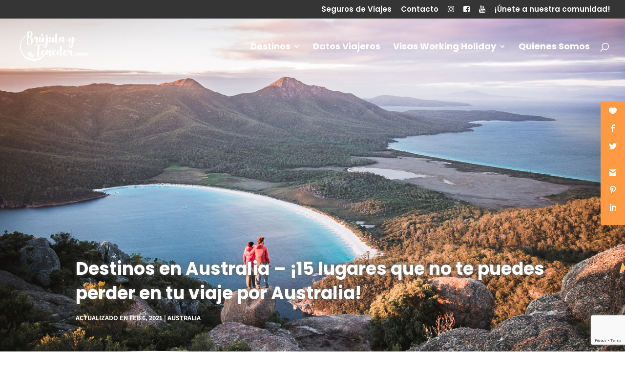

--- FILE ---
content_type: text/html; charset=utf-8
request_url: https://www.google.com/recaptcha/api2/anchor?ar=1&k=6LesEP0UAAAAAJd5tPfcnw0yCMTODuZgu0FMlczf&co=aHR0cHM6Ly93d3cuYnJ1anVsYXl0ZW5lZG9yLmNvbTo0NDM.&hl=en&v=PoyoqOPhxBO7pBk68S4YbpHZ&size=invisible&anchor-ms=20000&execute-ms=30000&cb=djvonb4p9gyf
body_size: 48820
content:
<!DOCTYPE HTML><html dir="ltr" lang="en"><head><meta http-equiv="Content-Type" content="text/html; charset=UTF-8">
<meta http-equiv="X-UA-Compatible" content="IE=edge">
<title>reCAPTCHA</title>
<style type="text/css">
/* cyrillic-ext */
@font-face {
  font-family: 'Roboto';
  font-style: normal;
  font-weight: 400;
  font-stretch: 100%;
  src: url(//fonts.gstatic.com/s/roboto/v48/KFO7CnqEu92Fr1ME7kSn66aGLdTylUAMa3GUBHMdazTgWw.woff2) format('woff2');
  unicode-range: U+0460-052F, U+1C80-1C8A, U+20B4, U+2DE0-2DFF, U+A640-A69F, U+FE2E-FE2F;
}
/* cyrillic */
@font-face {
  font-family: 'Roboto';
  font-style: normal;
  font-weight: 400;
  font-stretch: 100%;
  src: url(//fonts.gstatic.com/s/roboto/v48/KFO7CnqEu92Fr1ME7kSn66aGLdTylUAMa3iUBHMdazTgWw.woff2) format('woff2');
  unicode-range: U+0301, U+0400-045F, U+0490-0491, U+04B0-04B1, U+2116;
}
/* greek-ext */
@font-face {
  font-family: 'Roboto';
  font-style: normal;
  font-weight: 400;
  font-stretch: 100%;
  src: url(//fonts.gstatic.com/s/roboto/v48/KFO7CnqEu92Fr1ME7kSn66aGLdTylUAMa3CUBHMdazTgWw.woff2) format('woff2');
  unicode-range: U+1F00-1FFF;
}
/* greek */
@font-face {
  font-family: 'Roboto';
  font-style: normal;
  font-weight: 400;
  font-stretch: 100%;
  src: url(//fonts.gstatic.com/s/roboto/v48/KFO7CnqEu92Fr1ME7kSn66aGLdTylUAMa3-UBHMdazTgWw.woff2) format('woff2');
  unicode-range: U+0370-0377, U+037A-037F, U+0384-038A, U+038C, U+038E-03A1, U+03A3-03FF;
}
/* math */
@font-face {
  font-family: 'Roboto';
  font-style: normal;
  font-weight: 400;
  font-stretch: 100%;
  src: url(//fonts.gstatic.com/s/roboto/v48/KFO7CnqEu92Fr1ME7kSn66aGLdTylUAMawCUBHMdazTgWw.woff2) format('woff2');
  unicode-range: U+0302-0303, U+0305, U+0307-0308, U+0310, U+0312, U+0315, U+031A, U+0326-0327, U+032C, U+032F-0330, U+0332-0333, U+0338, U+033A, U+0346, U+034D, U+0391-03A1, U+03A3-03A9, U+03B1-03C9, U+03D1, U+03D5-03D6, U+03F0-03F1, U+03F4-03F5, U+2016-2017, U+2034-2038, U+203C, U+2040, U+2043, U+2047, U+2050, U+2057, U+205F, U+2070-2071, U+2074-208E, U+2090-209C, U+20D0-20DC, U+20E1, U+20E5-20EF, U+2100-2112, U+2114-2115, U+2117-2121, U+2123-214F, U+2190, U+2192, U+2194-21AE, U+21B0-21E5, U+21F1-21F2, U+21F4-2211, U+2213-2214, U+2216-22FF, U+2308-230B, U+2310, U+2319, U+231C-2321, U+2336-237A, U+237C, U+2395, U+239B-23B7, U+23D0, U+23DC-23E1, U+2474-2475, U+25AF, U+25B3, U+25B7, U+25BD, U+25C1, U+25CA, U+25CC, U+25FB, U+266D-266F, U+27C0-27FF, U+2900-2AFF, U+2B0E-2B11, U+2B30-2B4C, U+2BFE, U+3030, U+FF5B, U+FF5D, U+1D400-1D7FF, U+1EE00-1EEFF;
}
/* symbols */
@font-face {
  font-family: 'Roboto';
  font-style: normal;
  font-weight: 400;
  font-stretch: 100%;
  src: url(//fonts.gstatic.com/s/roboto/v48/KFO7CnqEu92Fr1ME7kSn66aGLdTylUAMaxKUBHMdazTgWw.woff2) format('woff2');
  unicode-range: U+0001-000C, U+000E-001F, U+007F-009F, U+20DD-20E0, U+20E2-20E4, U+2150-218F, U+2190, U+2192, U+2194-2199, U+21AF, U+21E6-21F0, U+21F3, U+2218-2219, U+2299, U+22C4-22C6, U+2300-243F, U+2440-244A, U+2460-24FF, U+25A0-27BF, U+2800-28FF, U+2921-2922, U+2981, U+29BF, U+29EB, U+2B00-2BFF, U+4DC0-4DFF, U+FFF9-FFFB, U+10140-1018E, U+10190-1019C, U+101A0, U+101D0-101FD, U+102E0-102FB, U+10E60-10E7E, U+1D2C0-1D2D3, U+1D2E0-1D37F, U+1F000-1F0FF, U+1F100-1F1AD, U+1F1E6-1F1FF, U+1F30D-1F30F, U+1F315, U+1F31C, U+1F31E, U+1F320-1F32C, U+1F336, U+1F378, U+1F37D, U+1F382, U+1F393-1F39F, U+1F3A7-1F3A8, U+1F3AC-1F3AF, U+1F3C2, U+1F3C4-1F3C6, U+1F3CA-1F3CE, U+1F3D4-1F3E0, U+1F3ED, U+1F3F1-1F3F3, U+1F3F5-1F3F7, U+1F408, U+1F415, U+1F41F, U+1F426, U+1F43F, U+1F441-1F442, U+1F444, U+1F446-1F449, U+1F44C-1F44E, U+1F453, U+1F46A, U+1F47D, U+1F4A3, U+1F4B0, U+1F4B3, U+1F4B9, U+1F4BB, U+1F4BF, U+1F4C8-1F4CB, U+1F4D6, U+1F4DA, U+1F4DF, U+1F4E3-1F4E6, U+1F4EA-1F4ED, U+1F4F7, U+1F4F9-1F4FB, U+1F4FD-1F4FE, U+1F503, U+1F507-1F50B, U+1F50D, U+1F512-1F513, U+1F53E-1F54A, U+1F54F-1F5FA, U+1F610, U+1F650-1F67F, U+1F687, U+1F68D, U+1F691, U+1F694, U+1F698, U+1F6AD, U+1F6B2, U+1F6B9-1F6BA, U+1F6BC, U+1F6C6-1F6CF, U+1F6D3-1F6D7, U+1F6E0-1F6EA, U+1F6F0-1F6F3, U+1F6F7-1F6FC, U+1F700-1F7FF, U+1F800-1F80B, U+1F810-1F847, U+1F850-1F859, U+1F860-1F887, U+1F890-1F8AD, U+1F8B0-1F8BB, U+1F8C0-1F8C1, U+1F900-1F90B, U+1F93B, U+1F946, U+1F984, U+1F996, U+1F9E9, U+1FA00-1FA6F, U+1FA70-1FA7C, U+1FA80-1FA89, U+1FA8F-1FAC6, U+1FACE-1FADC, U+1FADF-1FAE9, U+1FAF0-1FAF8, U+1FB00-1FBFF;
}
/* vietnamese */
@font-face {
  font-family: 'Roboto';
  font-style: normal;
  font-weight: 400;
  font-stretch: 100%;
  src: url(//fonts.gstatic.com/s/roboto/v48/KFO7CnqEu92Fr1ME7kSn66aGLdTylUAMa3OUBHMdazTgWw.woff2) format('woff2');
  unicode-range: U+0102-0103, U+0110-0111, U+0128-0129, U+0168-0169, U+01A0-01A1, U+01AF-01B0, U+0300-0301, U+0303-0304, U+0308-0309, U+0323, U+0329, U+1EA0-1EF9, U+20AB;
}
/* latin-ext */
@font-face {
  font-family: 'Roboto';
  font-style: normal;
  font-weight: 400;
  font-stretch: 100%;
  src: url(//fonts.gstatic.com/s/roboto/v48/KFO7CnqEu92Fr1ME7kSn66aGLdTylUAMa3KUBHMdazTgWw.woff2) format('woff2');
  unicode-range: U+0100-02BA, U+02BD-02C5, U+02C7-02CC, U+02CE-02D7, U+02DD-02FF, U+0304, U+0308, U+0329, U+1D00-1DBF, U+1E00-1E9F, U+1EF2-1EFF, U+2020, U+20A0-20AB, U+20AD-20C0, U+2113, U+2C60-2C7F, U+A720-A7FF;
}
/* latin */
@font-face {
  font-family: 'Roboto';
  font-style: normal;
  font-weight: 400;
  font-stretch: 100%;
  src: url(//fonts.gstatic.com/s/roboto/v48/KFO7CnqEu92Fr1ME7kSn66aGLdTylUAMa3yUBHMdazQ.woff2) format('woff2');
  unicode-range: U+0000-00FF, U+0131, U+0152-0153, U+02BB-02BC, U+02C6, U+02DA, U+02DC, U+0304, U+0308, U+0329, U+2000-206F, U+20AC, U+2122, U+2191, U+2193, U+2212, U+2215, U+FEFF, U+FFFD;
}
/* cyrillic-ext */
@font-face {
  font-family: 'Roboto';
  font-style: normal;
  font-weight: 500;
  font-stretch: 100%;
  src: url(//fonts.gstatic.com/s/roboto/v48/KFO7CnqEu92Fr1ME7kSn66aGLdTylUAMa3GUBHMdazTgWw.woff2) format('woff2');
  unicode-range: U+0460-052F, U+1C80-1C8A, U+20B4, U+2DE0-2DFF, U+A640-A69F, U+FE2E-FE2F;
}
/* cyrillic */
@font-face {
  font-family: 'Roboto';
  font-style: normal;
  font-weight: 500;
  font-stretch: 100%;
  src: url(//fonts.gstatic.com/s/roboto/v48/KFO7CnqEu92Fr1ME7kSn66aGLdTylUAMa3iUBHMdazTgWw.woff2) format('woff2');
  unicode-range: U+0301, U+0400-045F, U+0490-0491, U+04B0-04B1, U+2116;
}
/* greek-ext */
@font-face {
  font-family: 'Roboto';
  font-style: normal;
  font-weight: 500;
  font-stretch: 100%;
  src: url(//fonts.gstatic.com/s/roboto/v48/KFO7CnqEu92Fr1ME7kSn66aGLdTylUAMa3CUBHMdazTgWw.woff2) format('woff2');
  unicode-range: U+1F00-1FFF;
}
/* greek */
@font-face {
  font-family: 'Roboto';
  font-style: normal;
  font-weight: 500;
  font-stretch: 100%;
  src: url(//fonts.gstatic.com/s/roboto/v48/KFO7CnqEu92Fr1ME7kSn66aGLdTylUAMa3-UBHMdazTgWw.woff2) format('woff2');
  unicode-range: U+0370-0377, U+037A-037F, U+0384-038A, U+038C, U+038E-03A1, U+03A3-03FF;
}
/* math */
@font-face {
  font-family: 'Roboto';
  font-style: normal;
  font-weight: 500;
  font-stretch: 100%;
  src: url(//fonts.gstatic.com/s/roboto/v48/KFO7CnqEu92Fr1ME7kSn66aGLdTylUAMawCUBHMdazTgWw.woff2) format('woff2');
  unicode-range: U+0302-0303, U+0305, U+0307-0308, U+0310, U+0312, U+0315, U+031A, U+0326-0327, U+032C, U+032F-0330, U+0332-0333, U+0338, U+033A, U+0346, U+034D, U+0391-03A1, U+03A3-03A9, U+03B1-03C9, U+03D1, U+03D5-03D6, U+03F0-03F1, U+03F4-03F5, U+2016-2017, U+2034-2038, U+203C, U+2040, U+2043, U+2047, U+2050, U+2057, U+205F, U+2070-2071, U+2074-208E, U+2090-209C, U+20D0-20DC, U+20E1, U+20E5-20EF, U+2100-2112, U+2114-2115, U+2117-2121, U+2123-214F, U+2190, U+2192, U+2194-21AE, U+21B0-21E5, U+21F1-21F2, U+21F4-2211, U+2213-2214, U+2216-22FF, U+2308-230B, U+2310, U+2319, U+231C-2321, U+2336-237A, U+237C, U+2395, U+239B-23B7, U+23D0, U+23DC-23E1, U+2474-2475, U+25AF, U+25B3, U+25B7, U+25BD, U+25C1, U+25CA, U+25CC, U+25FB, U+266D-266F, U+27C0-27FF, U+2900-2AFF, U+2B0E-2B11, U+2B30-2B4C, U+2BFE, U+3030, U+FF5B, U+FF5D, U+1D400-1D7FF, U+1EE00-1EEFF;
}
/* symbols */
@font-face {
  font-family: 'Roboto';
  font-style: normal;
  font-weight: 500;
  font-stretch: 100%;
  src: url(//fonts.gstatic.com/s/roboto/v48/KFO7CnqEu92Fr1ME7kSn66aGLdTylUAMaxKUBHMdazTgWw.woff2) format('woff2');
  unicode-range: U+0001-000C, U+000E-001F, U+007F-009F, U+20DD-20E0, U+20E2-20E4, U+2150-218F, U+2190, U+2192, U+2194-2199, U+21AF, U+21E6-21F0, U+21F3, U+2218-2219, U+2299, U+22C4-22C6, U+2300-243F, U+2440-244A, U+2460-24FF, U+25A0-27BF, U+2800-28FF, U+2921-2922, U+2981, U+29BF, U+29EB, U+2B00-2BFF, U+4DC0-4DFF, U+FFF9-FFFB, U+10140-1018E, U+10190-1019C, U+101A0, U+101D0-101FD, U+102E0-102FB, U+10E60-10E7E, U+1D2C0-1D2D3, U+1D2E0-1D37F, U+1F000-1F0FF, U+1F100-1F1AD, U+1F1E6-1F1FF, U+1F30D-1F30F, U+1F315, U+1F31C, U+1F31E, U+1F320-1F32C, U+1F336, U+1F378, U+1F37D, U+1F382, U+1F393-1F39F, U+1F3A7-1F3A8, U+1F3AC-1F3AF, U+1F3C2, U+1F3C4-1F3C6, U+1F3CA-1F3CE, U+1F3D4-1F3E0, U+1F3ED, U+1F3F1-1F3F3, U+1F3F5-1F3F7, U+1F408, U+1F415, U+1F41F, U+1F426, U+1F43F, U+1F441-1F442, U+1F444, U+1F446-1F449, U+1F44C-1F44E, U+1F453, U+1F46A, U+1F47D, U+1F4A3, U+1F4B0, U+1F4B3, U+1F4B9, U+1F4BB, U+1F4BF, U+1F4C8-1F4CB, U+1F4D6, U+1F4DA, U+1F4DF, U+1F4E3-1F4E6, U+1F4EA-1F4ED, U+1F4F7, U+1F4F9-1F4FB, U+1F4FD-1F4FE, U+1F503, U+1F507-1F50B, U+1F50D, U+1F512-1F513, U+1F53E-1F54A, U+1F54F-1F5FA, U+1F610, U+1F650-1F67F, U+1F687, U+1F68D, U+1F691, U+1F694, U+1F698, U+1F6AD, U+1F6B2, U+1F6B9-1F6BA, U+1F6BC, U+1F6C6-1F6CF, U+1F6D3-1F6D7, U+1F6E0-1F6EA, U+1F6F0-1F6F3, U+1F6F7-1F6FC, U+1F700-1F7FF, U+1F800-1F80B, U+1F810-1F847, U+1F850-1F859, U+1F860-1F887, U+1F890-1F8AD, U+1F8B0-1F8BB, U+1F8C0-1F8C1, U+1F900-1F90B, U+1F93B, U+1F946, U+1F984, U+1F996, U+1F9E9, U+1FA00-1FA6F, U+1FA70-1FA7C, U+1FA80-1FA89, U+1FA8F-1FAC6, U+1FACE-1FADC, U+1FADF-1FAE9, U+1FAF0-1FAF8, U+1FB00-1FBFF;
}
/* vietnamese */
@font-face {
  font-family: 'Roboto';
  font-style: normal;
  font-weight: 500;
  font-stretch: 100%;
  src: url(//fonts.gstatic.com/s/roboto/v48/KFO7CnqEu92Fr1ME7kSn66aGLdTylUAMa3OUBHMdazTgWw.woff2) format('woff2');
  unicode-range: U+0102-0103, U+0110-0111, U+0128-0129, U+0168-0169, U+01A0-01A1, U+01AF-01B0, U+0300-0301, U+0303-0304, U+0308-0309, U+0323, U+0329, U+1EA0-1EF9, U+20AB;
}
/* latin-ext */
@font-face {
  font-family: 'Roboto';
  font-style: normal;
  font-weight: 500;
  font-stretch: 100%;
  src: url(//fonts.gstatic.com/s/roboto/v48/KFO7CnqEu92Fr1ME7kSn66aGLdTylUAMa3KUBHMdazTgWw.woff2) format('woff2');
  unicode-range: U+0100-02BA, U+02BD-02C5, U+02C7-02CC, U+02CE-02D7, U+02DD-02FF, U+0304, U+0308, U+0329, U+1D00-1DBF, U+1E00-1E9F, U+1EF2-1EFF, U+2020, U+20A0-20AB, U+20AD-20C0, U+2113, U+2C60-2C7F, U+A720-A7FF;
}
/* latin */
@font-face {
  font-family: 'Roboto';
  font-style: normal;
  font-weight: 500;
  font-stretch: 100%;
  src: url(//fonts.gstatic.com/s/roboto/v48/KFO7CnqEu92Fr1ME7kSn66aGLdTylUAMa3yUBHMdazQ.woff2) format('woff2');
  unicode-range: U+0000-00FF, U+0131, U+0152-0153, U+02BB-02BC, U+02C6, U+02DA, U+02DC, U+0304, U+0308, U+0329, U+2000-206F, U+20AC, U+2122, U+2191, U+2193, U+2212, U+2215, U+FEFF, U+FFFD;
}
/* cyrillic-ext */
@font-face {
  font-family: 'Roboto';
  font-style: normal;
  font-weight: 900;
  font-stretch: 100%;
  src: url(//fonts.gstatic.com/s/roboto/v48/KFO7CnqEu92Fr1ME7kSn66aGLdTylUAMa3GUBHMdazTgWw.woff2) format('woff2');
  unicode-range: U+0460-052F, U+1C80-1C8A, U+20B4, U+2DE0-2DFF, U+A640-A69F, U+FE2E-FE2F;
}
/* cyrillic */
@font-face {
  font-family: 'Roboto';
  font-style: normal;
  font-weight: 900;
  font-stretch: 100%;
  src: url(//fonts.gstatic.com/s/roboto/v48/KFO7CnqEu92Fr1ME7kSn66aGLdTylUAMa3iUBHMdazTgWw.woff2) format('woff2');
  unicode-range: U+0301, U+0400-045F, U+0490-0491, U+04B0-04B1, U+2116;
}
/* greek-ext */
@font-face {
  font-family: 'Roboto';
  font-style: normal;
  font-weight: 900;
  font-stretch: 100%;
  src: url(//fonts.gstatic.com/s/roboto/v48/KFO7CnqEu92Fr1ME7kSn66aGLdTylUAMa3CUBHMdazTgWw.woff2) format('woff2');
  unicode-range: U+1F00-1FFF;
}
/* greek */
@font-face {
  font-family: 'Roboto';
  font-style: normal;
  font-weight: 900;
  font-stretch: 100%;
  src: url(//fonts.gstatic.com/s/roboto/v48/KFO7CnqEu92Fr1ME7kSn66aGLdTylUAMa3-UBHMdazTgWw.woff2) format('woff2');
  unicode-range: U+0370-0377, U+037A-037F, U+0384-038A, U+038C, U+038E-03A1, U+03A3-03FF;
}
/* math */
@font-face {
  font-family: 'Roboto';
  font-style: normal;
  font-weight: 900;
  font-stretch: 100%;
  src: url(//fonts.gstatic.com/s/roboto/v48/KFO7CnqEu92Fr1ME7kSn66aGLdTylUAMawCUBHMdazTgWw.woff2) format('woff2');
  unicode-range: U+0302-0303, U+0305, U+0307-0308, U+0310, U+0312, U+0315, U+031A, U+0326-0327, U+032C, U+032F-0330, U+0332-0333, U+0338, U+033A, U+0346, U+034D, U+0391-03A1, U+03A3-03A9, U+03B1-03C9, U+03D1, U+03D5-03D6, U+03F0-03F1, U+03F4-03F5, U+2016-2017, U+2034-2038, U+203C, U+2040, U+2043, U+2047, U+2050, U+2057, U+205F, U+2070-2071, U+2074-208E, U+2090-209C, U+20D0-20DC, U+20E1, U+20E5-20EF, U+2100-2112, U+2114-2115, U+2117-2121, U+2123-214F, U+2190, U+2192, U+2194-21AE, U+21B0-21E5, U+21F1-21F2, U+21F4-2211, U+2213-2214, U+2216-22FF, U+2308-230B, U+2310, U+2319, U+231C-2321, U+2336-237A, U+237C, U+2395, U+239B-23B7, U+23D0, U+23DC-23E1, U+2474-2475, U+25AF, U+25B3, U+25B7, U+25BD, U+25C1, U+25CA, U+25CC, U+25FB, U+266D-266F, U+27C0-27FF, U+2900-2AFF, U+2B0E-2B11, U+2B30-2B4C, U+2BFE, U+3030, U+FF5B, U+FF5D, U+1D400-1D7FF, U+1EE00-1EEFF;
}
/* symbols */
@font-face {
  font-family: 'Roboto';
  font-style: normal;
  font-weight: 900;
  font-stretch: 100%;
  src: url(//fonts.gstatic.com/s/roboto/v48/KFO7CnqEu92Fr1ME7kSn66aGLdTylUAMaxKUBHMdazTgWw.woff2) format('woff2');
  unicode-range: U+0001-000C, U+000E-001F, U+007F-009F, U+20DD-20E0, U+20E2-20E4, U+2150-218F, U+2190, U+2192, U+2194-2199, U+21AF, U+21E6-21F0, U+21F3, U+2218-2219, U+2299, U+22C4-22C6, U+2300-243F, U+2440-244A, U+2460-24FF, U+25A0-27BF, U+2800-28FF, U+2921-2922, U+2981, U+29BF, U+29EB, U+2B00-2BFF, U+4DC0-4DFF, U+FFF9-FFFB, U+10140-1018E, U+10190-1019C, U+101A0, U+101D0-101FD, U+102E0-102FB, U+10E60-10E7E, U+1D2C0-1D2D3, U+1D2E0-1D37F, U+1F000-1F0FF, U+1F100-1F1AD, U+1F1E6-1F1FF, U+1F30D-1F30F, U+1F315, U+1F31C, U+1F31E, U+1F320-1F32C, U+1F336, U+1F378, U+1F37D, U+1F382, U+1F393-1F39F, U+1F3A7-1F3A8, U+1F3AC-1F3AF, U+1F3C2, U+1F3C4-1F3C6, U+1F3CA-1F3CE, U+1F3D4-1F3E0, U+1F3ED, U+1F3F1-1F3F3, U+1F3F5-1F3F7, U+1F408, U+1F415, U+1F41F, U+1F426, U+1F43F, U+1F441-1F442, U+1F444, U+1F446-1F449, U+1F44C-1F44E, U+1F453, U+1F46A, U+1F47D, U+1F4A3, U+1F4B0, U+1F4B3, U+1F4B9, U+1F4BB, U+1F4BF, U+1F4C8-1F4CB, U+1F4D6, U+1F4DA, U+1F4DF, U+1F4E3-1F4E6, U+1F4EA-1F4ED, U+1F4F7, U+1F4F9-1F4FB, U+1F4FD-1F4FE, U+1F503, U+1F507-1F50B, U+1F50D, U+1F512-1F513, U+1F53E-1F54A, U+1F54F-1F5FA, U+1F610, U+1F650-1F67F, U+1F687, U+1F68D, U+1F691, U+1F694, U+1F698, U+1F6AD, U+1F6B2, U+1F6B9-1F6BA, U+1F6BC, U+1F6C6-1F6CF, U+1F6D3-1F6D7, U+1F6E0-1F6EA, U+1F6F0-1F6F3, U+1F6F7-1F6FC, U+1F700-1F7FF, U+1F800-1F80B, U+1F810-1F847, U+1F850-1F859, U+1F860-1F887, U+1F890-1F8AD, U+1F8B0-1F8BB, U+1F8C0-1F8C1, U+1F900-1F90B, U+1F93B, U+1F946, U+1F984, U+1F996, U+1F9E9, U+1FA00-1FA6F, U+1FA70-1FA7C, U+1FA80-1FA89, U+1FA8F-1FAC6, U+1FACE-1FADC, U+1FADF-1FAE9, U+1FAF0-1FAF8, U+1FB00-1FBFF;
}
/* vietnamese */
@font-face {
  font-family: 'Roboto';
  font-style: normal;
  font-weight: 900;
  font-stretch: 100%;
  src: url(//fonts.gstatic.com/s/roboto/v48/KFO7CnqEu92Fr1ME7kSn66aGLdTylUAMa3OUBHMdazTgWw.woff2) format('woff2');
  unicode-range: U+0102-0103, U+0110-0111, U+0128-0129, U+0168-0169, U+01A0-01A1, U+01AF-01B0, U+0300-0301, U+0303-0304, U+0308-0309, U+0323, U+0329, U+1EA0-1EF9, U+20AB;
}
/* latin-ext */
@font-face {
  font-family: 'Roboto';
  font-style: normal;
  font-weight: 900;
  font-stretch: 100%;
  src: url(//fonts.gstatic.com/s/roboto/v48/KFO7CnqEu92Fr1ME7kSn66aGLdTylUAMa3KUBHMdazTgWw.woff2) format('woff2');
  unicode-range: U+0100-02BA, U+02BD-02C5, U+02C7-02CC, U+02CE-02D7, U+02DD-02FF, U+0304, U+0308, U+0329, U+1D00-1DBF, U+1E00-1E9F, U+1EF2-1EFF, U+2020, U+20A0-20AB, U+20AD-20C0, U+2113, U+2C60-2C7F, U+A720-A7FF;
}
/* latin */
@font-face {
  font-family: 'Roboto';
  font-style: normal;
  font-weight: 900;
  font-stretch: 100%;
  src: url(//fonts.gstatic.com/s/roboto/v48/KFO7CnqEu92Fr1ME7kSn66aGLdTylUAMa3yUBHMdazQ.woff2) format('woff2');
  unicode-range: U+0000-00FF, U+0131, U+0152-0153, U+02BB-02BC, U+02C6, U+02DA, U+02DC, U+0304, U+0308, U+0329, U+2000-206F, U+20AC, U+2122, U+2191, U+2193, U+2212, U+2215, U+FEFF, U+FFFD;
}

</style>
<link rel="stylesheet" type="text/css" href="https://www.gstatic.com/recaptcha/releases/PoyoqOPhxBO7pBk68S4YbpHZ/styles__ltr.css">
<script nonce="QF97RKraV_zY2o2WUG0dSA" type="text/javascript">window['__recaptcha_api'] = 'https://www.google.com/recaptcha/api2/';</script>
<script type="text/javascript" src="https://www.gstatic.com/recaptcha/releases/PoyoqOPhxBO7pBk68S4YbpHZ/recaptcha__en.js" nonce="QF97RKraV_zY2o2WUG0dSA">
      
    </script></head>
<body><div id="rc-anchor-alert" class="rc-anchor-alert"></div>
<input type="hidden" id="recaptcha-token" value="[base64]">
<script type="text/javascript" nonce="QF97RKraV_zY2o2WUG0dSA">
      recaptcha.anchor.Main.init("[\x22ainput\x22,[\x22bgdata\x22,\x22\x22,\[base64]/[base64]/[base64]/ZyhXLGgpOnEoW04sMjEsbF0sVywwKSxoKSxmYWxzZSxmYWxzZSl9Y2F0Y2goayl7RygzNTgsVyk/[base64]/[base64]/[base64]/[base64]/[base64]/[base64]/[base64]/bmV3IEJbT10oRFswXSk6dz09Mj9uZXcgQltPXShEWzBdLERbMV0pOnc9PTM/bmV3IEJbT10oRFswXSxEWzFdLERbMl0pOnc9PTQ/[base64]/[base64]/[base64]/[base64]/[base64]\\u003d\x22,\[base64]\\u003d\x22,\x22woxew5haw5RGw7LDsMK3bMKUcMKewoFHfixOS8O2QlgowqMhHlAJwootwrJkRz0ABTd7wqXDtirDkWjDq8OPwpggw4nCvB7DmsOtQEHDpU52wpbCvjVVWy3DizVJw7jDtlAswpfCtcOMw6HDow/CmgjCm3RSZgQ4w5rCqyYTwqDCpcO/worDhV8+wq89FRXCgxhowqfDucORPjHCn8OMWBPCjxLCiMOow7TCscKUwrLDscO3RnDCiMKMPDUkGsKawrTDlwICXXouecKVD8KeVmHChkvCksOPcxrCoMKzPcO3QcKWwrJfPMOlaMOlBSF6JcKswrBEcWDDocOycsOEC8O1a3nDh8OYw7/ClcOAPF7DuzNDw7M5w7PDkcKiw7hPwqh2w5nCk8Okwo4Rw7ovw7Mvw7LCi8K8wq/DnQLCvMOpPzPDn0rCoBTDmDXCjsOONMO0AcOCw67CtMKAbxrCrsO4w7A3RH/[base64]/[base64]/w77CssOiFETCsMK9w4pZwp5/w4fCqsKENF96HcONDcKUKWvDqz7Dl8KkwqQjwp97wpLCv0o6YFXCv8K0wqrDncKuw7vCoS8yBEgxw4s3w6LCgWlvA0XCv2fDs8OTw4HCiRvCtsOTJF/CusKiQzjDp8OawpAsUMOpw5zCpFDDscObOsKma8OUwrPDpGHCv8KKbMO3w7TDuidfw5RlYcOXwrvCjlcuwocOwpDCtnLDmAoyw6zCo0XDvV0pPsKgBiPCkW8mNcKiKVkTKsKlJsK4ZgfCszXDi8KMZRxzw7l2wpQ1PMOlw4rChMKNbE/DkMOrw5Ypw5kQwqpEdi/CrcOXwo4/w6LDgTXChz/Ck8OZBcKKdzlKVTp4w6vDvT5vw6DDtsKawqzDkRZgBW/CmcOdK8KGwohwXkQ+c8OhOsOxKw9af2XDlsOobXtQwqhNwqI8BsK0wo3DgsOXIcOAw7ISZMOvworCmE7Crz1gPXx4D8Ocw6kVw5EuTXsow5HDnULCq8O+AsOvfiLClMOkw7YGw6I5QMOiF2zDlV7CusOowp5RdMO/dD0xwpvCscOCw611w4bCuMKNf8OVPi1JwoRBKVhcwpAiwqXCiyfDqAXCg8KwwozDkMK9dBLDrMKSYlFJw7zDujwXwpoTawV7w6XDgMOiw6vDi8OlVMKkwpLDnMORUsOLTsOxW8O3wp8mV8OLM8KfE8OSMm/Cr1TDknHDr8OKOkTCrsKnWgzDl8KgJMOQUsK8EsKnwoTDvBTCu8OqwoExT8KmWsO+RF1TTsK7woPCmMKywqMSwp/Dl2TCkMKYNnTDvcKQQgA/wqLDr8Obw7hFwqHDgQPCpMOmwrsawpjCn8KmLcKzw5cidG5aFCLDiMKnRsKVw7TCni/[base64]/[base64]/JMKlw5zCrcOrwrkVbyPDrFXDnk9Dw49BNMOnwpg+NcOiw6EBfsK5M8OCwokqw49KeVTCtsKaShDDtijCgjLCoMKeF8OwwoY/[base64]/DjcKmPRcpAsOXWEfCosOMa8KxwqfDnCNNwp/Cs0o/ecOGP8Ogcl4jwq7CiwFcw7ANCRYqK04NEsKva0Qhw4Uyw7bCqBY3Wg7CixDCp8KXUkQAw6NhwopbbMOeNxQhw5nDs8Kdwr1vw7PDim/Dq8OMHxYDeR8/w7dkcMKXw6fDlgUewrrCix4TXh/[base64]/DrkV6w4XDoxMjGMOaw7YDw7rCix3DmEvDicOywrNpCRIsRsOwdQPDhMO5BgfDkcO5wotVwqwICcOuw5hMD8OuLA5aXcKMwrHDpTNqw5fCiQjCp0PCgWnChsOBwpJ/w7LCnwrDoiZiw485w4bDhsK7wq0CRkjDjMOAVyhvHW97wphWE03CvMO8YMKXI3Fuw5A6w6JzOMKQUsO0w7PDicKOw4PDgTsud8KUBSjCsFUPTj0JwpFiG2AQSMK/DnwDYXVTWmNaFR0fEMKoFxdFw7DDk1jDkcOkw6kWw4rCpzjCvU8sYcKqw4zDhHELNMOjO0/[base64]/[base64]/CpxQzfMKhZn0Zw6rDkE/DhMK8w59Uw6YjIMOkcXjChsKzwpowRFPDmsK7aiLDosKpcMO6wr7CgC8nwq/CvV5rwrEfF8OcbmzCk33CpkjChcOSacOJwpEHCMOnKMKZXcOoA8K6HUPCsD4CT8O+ZcO+dy4owpHDsMOxwoAUMMOIYVbDgcO/wr3Cg101csOYwoxmwqo/wrzCqVZDTcOowoczLcOawpMbTEZMw6rDncKfFcKSw5PDvsKbP8KICTnDlcOgwrhnwrbDmcKuwozDmcK6dcONIyMdw4cKI8KoR8OTYS0GwoVqFz3DtVAIAwgjw73CrsOmwrFjwo/DvcOFdiLCjBnCpMK0N8Oyw6HChGnCkMOEE8OVRsOgR3RZw6ceRMKNVcOPbMKUw7TDnT7DqcKVw6McGMOGDWzDvHpVwrsPbsONMmJjVcOSw65/ZEHDo0bDjn/[base64]/CrMK2X8OUw6rCtCgPwqPDhcKoRsK8wrs2wp3ChToZwobCrcOTCsOiWMK6w6LCqcKnNcOHwqhdw4rDgsKlS288wprClWdsw6h5G1wewq7DjifDoV/[base64]/w6zCk8KLw5NDEcKLecOyw73CpMKKcsK0w77CrHvCq0PCi2DCnEJVw65HPcKqw7h/C30owqLDpHI6XBjDo2rCqcOjQUdyw4/Cgj3DmX4Zw5xEwpXCvcKHwqZ6UcOhO8KTcMOXw6EhwojChxw2AsKSGsKuw7PCkMKyw4vDhMKeccKIw67CpsOSw6vCisKJw6c5wqtBSC8yLcO2w67Dv8O1QUYBIwEQw4YOQRvCnMOZOMOqw4/ChsOywrnDmcOhBsOSOA/DoMOTRsOKRwbCtMKdwodfwrnDksOSw6TDpyHCkTbDs8KwXirDiQbClFkkwpzCrcOww6E4wqvCm8KoGcKlwoHClsKHwrIqScKsw5rDtyfDmUTDgSjDkB7DssONecKYwqDDvMOsw77DsMOPw4bCtnLCt8OWfsOzLzTDjsOzCcKywpUmRVIJLMKlBsKMSiA/[base64]/DjMKCwpjCp1TCrBUrB3lswrLCtHLDvmEfTsO1wpp6RBjCqks4E8KRw5bDixV/wp3CqsO7XSrDjUHDqMKOfsO3b3rCnMOUHjZfHG4aeXVewpTCtR/CgzECwq7CrDDDnElQG8KQwoTDt17CmFgdw6nCh8O0ChXCn8OSZsOaP38DbSnDggRfwrkkwqXChl7Dl3d0wrfDusO9PsOdDcK0wqrCnMKHwr0tN8OdMsO0EljCo1vDjn0PVz7CjMOhw54WbWshw6HDoipre3nCnggsM8KoBVFCw6HDlHLDv0V6wr56wpkNLT/DoMOAH0s4VCNmw6LDuQR2wqLDlMKefQzCuMKQw5/Dl1bDhk/Ct8KWwqbCtcKjw5gyZMO3w4nCqUjCgQTCm3/CnAF9wrFgw7PDq0zDg0EaA8ObPMK0w75MwqN2ARvDqyZGw5gPB8KOLFBfw7sgwrsJwohew6/DnsOawpXDssKCwoYxw45vw6jCk8KwRwbCqMOSc8ODwq5UV8KkdAIqw5hrw5vClcKJchNCw6onwobCkWEQwqNmND4EOcKkBwfCg8OwwqPDq2rDnTQSYUwOEsKzSMOFwpvDpAd8cnvClMOmFsOjfHlxTydrw7DCtWgMDDAow4HDs8Ocw7V+worDkCMWagcvw4/CphtDw6XCq8Osw44nwrI1BHzDsMOrVMOJw6Y7B8Ksw4EJWS7DuMO0W8OIb8OWVhfCs27CsATDiEPClMKhA8KgD8OAFHnDlRbDv07DrcOgwozDv8OZw6BDT8OFw68aBUXDiwrCq1vDlwvDoC0xbUDDucOPw47DgMK+wp7Cg0Z/S3zCrlJ+UsKnw5XCrsKqwqHCgwnDiw03VkoDBHJ4AFXDq2bCrMKqwp7CosKNDsOawpbDosKFe3/Cj13Dh2vCjcOgJcOHw5XDmcK/w6nDqcKwAjV+woVYwp3DrGZ4wrfCmcOaw40/w6lNwp7CoMKYTyTDsHHDvcOywqkTw4IUSsKqw53Cm2/DssOBw7DDhMOySRTDqcOnw5PDjS7CmMKDd3LCglYtw5DCqMOjwrsjAMORw67CkSJnw6hmw7HCu8OddcOaChvCo8O2RFbDnXg5wobCjF47w7Rxw6MtZ3LCgEJWw4gWwo8UwpA5wr9LwpJ6IWbCoWLCkMKLw63CkcKjw69YwplDwoFmwqDCl8O/XywNw6MQwqg1wo7DkUXDkMO1JMKnC2rCjC1ecsOEU31UT8OxwobDkS/[base64]/CsDHDv8Knw7XCjcOMwpvDsMOywrTDjcOCdkIQQcKHw5JDwrx5UmjCjyLCoMKawpDDpMO4McKcwr7CosOYBG4WTBALVcK+TcOiw5PDg2HCqiYMwojCkMKvw57DhQHDll/[base64]/Cj0HCgcOmw6QYw5XDvMOMwpN7w61aw5pjwpHCmcO+VcOkFyNFSyHClsOXwr4mwqPDnsKjwo48XDFHXVccw71XcMO2w4wpRsKzTCtWwqTDq8O+w5fDinlhwoAjw43CjyjDnhZJCsO9w4PDvsKCwrhxEw/DliLDh8KXwrg3wrt/[base64]/bmTClMOJecKRecKHQFHDqcOSwrjCqRzCqSZtwpFyQsK5wpo4w43CpcOtGzTChcOiwrkhDB0ew4kWYh9gw7N6L8O7wqnDn8O+Q0I3LCzDr8Ksw6TDjEXCncOOCcKvBUfDlMKbCELCkC5UNwVfX8Krwp/CjcKwwq7DkBowDMKzDn7Clm0OwqQpwpnCrMKSBiVeJ8ORTsOWcxrCvC3CvsOUYVMvfXUDw5fDtkrDvSXDsEnDgcOVBsKPM8KBwqzCjcO+OAtIwr3DjMOiHzsxw7zDgMODwr/DjcOAXcK9dXZew4sxwokKw5bDqcOJwqVSD0jCgcOVw4NraDdpwrImMMO9RwjCgUV+X3Rww7xoW8O9GsK6w4Azw7FaJcKxWhBJwrNBwoDDisK7V2h/[base64]/wqFzw6bDqsOsZcKkBHFCWsK4PsOuwpYzwr1tMkHDhDtdIsKFaELCqinCtsK2wpdoVcKjSsKawo5EwqQxw6PCvW0Ew5A3w7UqaMK/cQYcw7LCiMOOcFLDqcKgw48ywpENwrEHQgDDjFjCuS7Dqx0bcFhZScOgIcKOw5FRcDHDs8Osw57CtsKpTWfDgg3DlMOLTcOIYRXCqcK9wp4Aw5kBw7bCh2Ynw6rCmD3Dp8Oxw7QzIUR9w7Qpw6HDr8OXR2XDty/ClcOsTcOKYjZPw7bDg2LCmSA5BcOfwrthGcO8XFU7w55JTcK5IMOqZcKEEkA/w58wwqfDssKgwpnDosOgwrV2wqTDocKIcMO8ZsORdl7CvXzDiDnClWw4wqfDjMOVwpAGwrfCo8KPE8OPwq5Dw4LCk8Kgw4DDv8KHwprDv0vCkTHDhn5EMsKaKcObdyh8wrdQwopLwr7DuMKeImrDqVtORcKWXi/DmQQoKsO4wp7DhMOJwo7CkMORK3jDuMO7w6FXw4rDnXjDpjM7wp/Cjmh+wovCjcOlfMKxwpzDisOYITU7w5XCpGExOsOwwoMLXsOqw6IcV198JMOXfcK4Ty7DkBp0wot/[base64]/DsxbDrjYFw5kiAUHDj2cfw7DDqFDDnxfDqcKfwpzCkcOIDcKewrtjwrMaTFEvb0hCw7Jnw6LDtVnDl8K/[base64]/[base64]/DicKbWsKXw73CtMKJelbDizbCiHHCgwdaecOiMcORwqrDrcO9woJAwoRmO0RoBcKZwohAGMK8Xi/[base64]/[base64]/[base64]/DlsK7FMOjOG3DtlrDmBgrw7DCuk1rLsKHwrVJegnDtcO5wq3DqMOIw5fCisO6D8OQC8KlYMOpcMKQwpV6dcKgVxcbwpXCgXPDnsKvacOtwqs2RMOzbsOnw5Jmwq4YwqPCr8OIUgLDnWXCtBYKw7HCjFLCs8O7cMO3wrsXTsKXCS5/[base64]/ClSQKw4ZJKHhtw5/DjTZZelTDrgJ1w57DtgjDlmpQw5d4G8KKw57CvjPCkMKyw7QPwoHCtGRiwqJwacOSUMKJSMKFe2/DogZBTXJnHcOULDUtwrHCsGrDmMK3w77Dq8KYEjUPw5FKw4NnenApw4LDgzrCjsKYLVzCmjLClgHCusKTHlodListwo3DgcOdDMKXwqfDgMKcA8KjUsOUZSPDrMOoBHDDoMKSZDwyw5ERfXMUw7Ftw5NZfcOaw4ojw5jCr8KJwr5/KGXCknpVU27CoVPDiMKzw6zDpMKRJcOGwrHCtgpVw6oQGMKawpAtf1XCg8OAaMKowoYJwrt2Y0QRYMOww6rDusO5TcOiBsOhw4PCs0YJw6/CvMKhJMKdMA/DnUYkwo3DlMOpwofDrsK5w4BCDsOKw6QbesKQJlwQwovDsC8iaAkgJBHDglfDsR51I2bCksO/[base64]/[base64]/CnRDCpMOKG1tbaA8xwqbCucOAw4nCg8KQw680Yg57CngJwoLCjXbDkk3CgMOQw7TDgMKnbX3DgWfCssObw57Cj8Kkwow+NRnCsBRFGjHDrMOtHFbCtW7CrcOnwrPClmk1VgxIw6vCsmDCsgsUFntSwofDgzlwCmJhBcOedMOvXFjDi8KmQ8K4w4p8UDdAw6/[base64]/ClSrCtcKNAMKlcH/CssK9f8KEKMKdw5YPwo7Dk8OHHSV7dMOEZ0Imw6NMwpdTSSpeRcOadQxOfcKNIDjDilvCpcKSw55Qw5vCn8KDw6PCtMK9RXMqw7VBVcKrDBPDhMKcw7xSUBwiwqXCtz/Dog43NcOMwp1hwqdxbMKKbsOdwpHDv2cvRwpwS0jDtAPCv1DChMKewoPDi8K+RsOsO2IXwpvDjhd1HsOjwrbDlREQLBjCp0psw7lSB8K2ADrDkMO4FsOhSDp0dxIZPsOIKC3ClcOTw5giFmcZwpDCuG0awrnDs8OydzgWZDFQw5Iwwq/ClsOaw7rCrw3Ds8OJPsOnwo/Cng7DnWnDtQRDd8O+TxTDnsO0QcO0wpJzwpjCnyDDkcKLwoB/wr5Mwr/Cm0RYdcKmOl0AwqsBw5Ubw7rCrxIbNMK+w6VDwqjDkcOAw5vCmXMTD3PDosKiwoE/[base64]/CiMOrw4PCozTDjcOgesOULcKYwosXTsOJUC8daVR4WQ3DnQbDvMKTf8Krw4nCjMK6XSnCrMKmXSfDrMKWJws+AsKqTsKlwqbCvwbDmMKyw6vDl8O/wpTDsHlBdyQgwp9mcS7DjcKPw4MDw6g9w54wwqrDqMO1ABJ+w7t7w7vDtn3CgMO6bcOMIsOQw73DoMOfXgMIwqsnGVUvP8OUw6vCkz7CisOIwqEKCsKbM0dkw53CvFHCuSrClmPDkMO5w5xFDsO/[base64]/CQ7CmsOWZXobw67CscKzw40iw5EOw47DkiZVw5PDhVFaw67CpMKbAcKkwqgTdMKGwrBmw545w6LDgMOfw6Y0AMK/w6bCn8KMw6V8wrrCicK5w4HDl27CpDwWSkTDhV0VXDNdAcKafMOCw5U8wqF7w4TDuxYew4E+w4/DmS7ChcKrwr3Dk8ORDsO6wrp3wpd5dWp9AMK7w6hBw4jDr8O5wpzCkVDDlsOCEjYgYsKCDjJpXygeWwXDlhcdw6DDk0oXG8OeC8OMw6vCq3/ChGoAw5Q9ZcOtKQwtwqtAJUjCisKfw45uwrZlUHLDjlgLWsKIw4tHIsOXM0/CtcKtwo7DqSrCgcOjwphQwqVsdcOPUMK4w4jDn8KyYh/CosOWw67Ch8OUFQvCpUzDoApfwqcPwr3Ch8OmclTDlCrClMOWKivCpcOywoRAccOcw5c8w5gzGBE6eMKeNzvCs8Oxw790wo7CjcKgw6kiBy7DnEXCoTZww6g4wq87OwU/w4ZxeTfDhwINw73DscKyUw1zwq9lw40Lwp3DsxvDmBXCp8Oew7/DtsKHNEtiQ8Kww7PDp2zDvGo6KcONWcOFw5QVQsOHwrnCkcOkwprCr8OtKCF1RT/[base64]/ZlPCvz/[base64]/[base64]/DlmTDhmzDqsK6XnTCg8O+eE3DlMOWwqbCtkPDh8KcPibCksK3esKAwq7ChjDDmyZCw7UFDk3CncOFTsKRdsOzbMOeUMK+wqMhWF3DtSXDg8KEHcKbw7XDlC/ClWM4w63CvcKPwpjCtcKDIzPCicOIwrsLRD3Cu8KpOH5BZlXDsMK/[base64]/CrEsYwoTCojsDwp/Dp1wwwoXCpG7Du0/[base64]/eH/DjsOSI8OVw5HDqnJAcMKSwpRXHT/[base64]/CnsOIY2PDgMKzwqt/w60xbF3DoAVEwpTDl8KJw7LCmsO6w75dVSYdJHB4Sj7Ci8KrQmB7wo/DgwvDnTwJwrMKw6Jnwo3Dr8Ktwq9ywqTDgsOgwp/DoB7DgTbDqTF/[base64]/[base64]/DjcOVw7DDvH8lw4LCrMKeYcOJFMOSB0ovCMO0SBdQcAXCnmp9w413IQBbFMOXw57DonTDpljDncOOBcONfcOzwrnCpcKrw6bCpQE1w59lw5gqSnQywrnDuMK1P20CVcOUwqd4XsK0wq/DtS/[base64]/MMKxDngiWypvCcO5w6ZCw79ywqwkwqbCrgogZ2xXacKcGcKgVU/CmsOuf30mwojCvsOLwrXCqm/DgkrCpcOvwo/Cn8KUw40qwpjDvMOqw4nDtCNPLMOUworDucKhw4AIR8Ouw7rCg8OHwp0DFcOgHynCkGkkwqjDvcOkfxjCuhUFw7k1SQx6W17DkMOyRCUgw7NIwrh7XhhCOWk8w7DCs8KKwoV2wps/[base64]/wphBw70Tw6vDn8KtZsKnw7sEI8OiUcKbdDvCmcKTw64nw73CjzHCoBI+fjDCvQJbwoTDpU5mTxLDggvCg8O1bsKpwr0sPgLDqcKhG1IHw5PDvMO/[base64]/CkcOABMOhw40dw6UYw5JsXB1qNw3DhWpOUsK1w6xwRjfCl8OlWkMbw4M7EcKVTsOycHB5w60hccOaw67CrsOBfDPCtsKcLzY/[base64]/DmsOEwrLDpWXCgcKzw5NVw603w7vDu0zCtQfDlAQXZ8Oaw49pw7LDtgXDu2DCvSAqJ2zDlUbDoVgMw5JAcRnCssO5w5vDhMOxw79PLcOlb8OIecOfe8KXw5Mjw5IdKcOXw4gnwq/[base64]/Du1FBw6jDu8KQwr0AwrZJwo7DvcOfwqBSV1jCuAV4wp9qw53DtcOSd8K2w6DDl8K2DzF+w607SsKKREnDpDVwLFXDscKPCXPDrcKiwqHDlzllwq/CucOLwpMww7DCt8KKw7PCt8KFMMKUfHdGUMOqwr8LS1HCn8Otwo3CqUjDg8OLworCiMKmTERaXk3CvGXCrsOeLgjDqmPDgiLDnMKSw692woQvw6/CnsOtwonCmcKCcn/DlcKMw7hxOS9rwq4nPMOxF8KKPcKnwpVcwpvChcOfwrh5TcK+woHDkSk+w5HDr8OoXsK4wowYdMOZR8KrAcOoQcOXw5rDkHrCtMK7DMK1cjfCjRvDtngqwr94w6zDrFTCh3fDtcK/VsOxYzPDhcOjAcK2asOPEyTCnsO2w7zDngJRO8OTO8KOw6DDthzDu8O+wrvCjsK0WsKDw43CocK8wrTDiUsAMMKyLMOtIj1NHsOmRQzDqxDDs8KKRMKNTMKcwprCrsKbfzHChMKzw63CsAFZwq7Cu3AeE8OGGhscwqDDnhrCosKOwr/[base64]/[base64]/wqJCwobCtHV8T8KUb8OFw79Mw7rDpcKAwrnCk8K/wr3DqcKhdTbCpDh6ScKhN2hjYcO0MsKuwp7DqMOtcgfCl37DhTLCrhBHwoNaw5AefcOpwrXDqlA/PlJvw6YrOSpSwpHCnHFfw7E/w4BSwrlsGMOhY3ITwrTDqEPCs8OlwrTCpcOAwqhMIQ/Cs0Q7wrHCqMO2wpMNwp87wozCuEPDuVLCnsOYAcO8wr4bWUUrW8ONOMKifjo0Z19VJMKQCMKwD8Oxwp9/VQ14w5bDtMOAa8O6QsOSwpDCncOgwpnCgknCjFQFdMKnVsOlb8KiVcORXcOYwoIGwoUKwrfDtsOTOhRqZMO6wojCtmHCvENeOcKqQTACCkbDpG8DFk7DlS7DucOdw5nCllo8worCuUUoQVJjX8OzwoRrw7lZw6ZHAGnCrkA2wpBOfEDCqA3DuBDDpMO4w7/CuCJxGsOvwoDDl8OcEF4TW0dvwokMQsO9wofCmVZ3wpU/YycXwr98w5HCnyMgPC5Kw7xFbcK2JsOYwp3Dn8K5w4R7w4XCtiXDuMOewo0afMOtwqhcwrpWHmh/w4ckV8K1ME/Dv8OAPsO0ecOrOMOSDsKtFBDCssK/[base64]/[base64]/DsDpgwoQALMOqw6/Dgx3DqMO7McKvw5sHw60Dw5h5woRkGFbCln5Yw6IXXMKJwpxmL8OtQMOrL2xcwoHDgCTCpX/CuU3DmWjCgXHDtHIuSB7CoVvDqFdOTsO0w5tXwol5wrVhwohKw4ZsZsO6MxHDk1F0GsKcw6QxIwtewolSM8K0w7Zgw43CrMOTw7tIEcODwpABDMKhwq7DrsKEw43CnjtxwpLCjg0+D8KHe8OyT8Ogw5YfwrkLwpwiQQLDtMKLFHvCgcO1N0Ndwp/Drz0He3XCu8OSw7sIwpUpEClHRsOVw7LDtEDDncKGRsK8WsKUK8OKfVbCjMOdw67Duw4Pw7HDvcKlwrjDuBR/wq3CjMK9wpARw5Zow53CoxpGG1nDisOSWsOTw78Dw7LDgRXCqkoew6BAw6HCqT7CnSFECMO6P0zDlsKMKwzDpCAeH8KCwo/DrcKeQMOsEGV6w4ZxI8K/w4zCvcKGw7vCpMO0Q0UOwrPCgS4vAMKSw4nCu1kwE3HDncKdwp8zwpLDmAdZXcOpw6HDuhXDkl0Tw5jDnMO9woLCnsOlw71oQMO6dnwfU8OeUwtiHCZXw5jDgDRlwqBpwoQXw4DDnzZswprCuBILwptrwppSWTnDlsKZwrRpw5h1MQMfw6Fpw6/CssKYOAdRVm3DiH3CqMKPwrjDqy0nw6whw7PCtR/[base64]/DusOiK8KJA8OYw4pXwovDksO1woQGw7nCjsKkw5fCh3jDlR5PCMOfwr8MYl7Dn8KVw4XCpcOxwq/Dg33CssOZwpzCmgHDocK6w43DosK/w4tSBxxFBcOVwr4RwrwjMsOkJwYsVcKHP2/CmcKQLcKNw4TCviDCp19WGX85wofDjSgdfWXCssKqGiHDkMKHw7l3Om/ChjXDncOiw5oJwr/DsMO6flrDg8KBwqdVUMKLwrfDrMK/AgA4Xk3DrXcEwo5sfMOlDMOrw70lwqY4wr/ClsOXU8Kjw6FcwonCicOEwrUGw5rDkUPDqcOQT3lSwq3Cp2M+N8OsOMOHw5/Cs8Ohw7DDnlHCkMKnQlhtw4zDnn3ChG/Cr0XDssKhwoMwwpXCmsOowoAJaixFA8OYU0Urwo7CqQNVUhlZYMOZRMO8wr/DgyIvwrHDkw81wqDDo8Olwr13wpLCqlLCoXjCl8KDb8KCdsOKw547w6crwqTCiMOlfH9vcmDCkMKBw5p+w6LCrRttw4J6KsKBwp/DhsKJQMKNwqnDicKCw485w75PEABMwp4dLC/CiAjDk8OnEEzCj1TCsTxBI8OAwqnDv39NwozCk8K+Omdww7nDt8OHecKJNCjDlQTDjjENwopbXxbCg8ODw6Y4UHXDtTHDkMOtGULDiMO6IhlpA8KbLBsiwp3DrMOHBUcZw581YAkVwqMSCwnCmMKjwocXN8Ovw5bCksKeLFbCj8Kmw4/DkBfDlMOXw6whw7cyEmnCnsKTKcOCURrCv8KLNVjCjcKgw4ZJSzAOw4YeCkdTfsOJwotfwqbDrsKcw6NHCx7CoGACw5BJw74Mw7crw4s7w63CmsObw7ANf8KMOwbDrMKKwqNiwq3CnG7ChsOMw5cleUZxw4jCn8KXw41ILBZcw7XCg1vCmcOoMMKmw6/[base64]/DmC3DiQpBwqHDhFYpHMO2wp85wonCpQDCv8KrVcK9worDhsO+fsKHwqNGLBHDu8OxAAtuH1JUEEpoPVTDiMOJXHYJw4NOwrMRGzRkwoLDmcOIR1ZTQcKNARsSUAcwUMOcVcOHDsK4JMK6wrAGw41UwpgQwqA1w4RmZh4dEXt0wpYtfAbDlMKIwrZHwr/Cky3DvWLDmMOuw5PCrg7DicOIQsKUw7InwpXCmH4gLTEia8K8H10mVMKAW8OnOF3DmE7Dq8KqZwhqwodNw6thw6bCmMOTC2VIYMKqw5DDhmnDnnjDisKvw5jCsBcIUnZxwpp6woTDokvDol7DsgIRwqvDuFHDrW3Dmg/DrcK4wpA9wrplUErDpMKfw5Eqw44STcKvw6bDnMKxwoXCoioHwpHCmMKHfcOawonDvcKHw4V/w6PDhMKQw4Aew7bCvcOpw6wvwpjDszJOwrHCnMKowrdIw4wwwqgjA8KyJhjDvmnCsMKywp4iw5XDmcOsW1nCnMKewoHCiwlIMMKew7JRwpPCssKqWcOrBm7Chx/DvxnDmX94K8OOJVfDhcKBwrkzwppcNcOAw7LCiwvCr8OSOn7DrHAkKsKqLcKzEnvDhTnCunzDrnVFUMKwwqTDjBJPHGJ8SDxBQTpww4UgIBTDgw/DvsKrw7TDh3sCXgHDqDt+fXPCkcOew7h7YsKkf0E5wrFjYXByw6XDlcOYw6PCvSYFwoxpfzoZwoFLw6zCiCRLwqhIPsKowrXCucOMw7sEw7ZVcMOowqbDoMK5NMO8woLCok/DrybCusOpwpzDrAYrPi5Hw5vDrjzDo8KoMjvCiAwUw7zDsyjCmChSw6RmwpzDkMOQwpZ1w4jChF/DuMO3woEfDS8fwrs0JMKzw7/CiXnDon3CkxLCksOcw6F3wqvDk8K7wpfClQ90aMOlwofDiMKnwrQ9KkrDhMO3wr0bccKOw7rDgsONw5rDqcKiwqvDqU/CmMKxwr86w7F5w4JHL8O1DcOVwq1qMMOEw5DCs8OOwrQMCSZoJwjCrxbCn2HDiRTCo2sTEMOWYsOmZMKFbC5Xw6Y+DRXCtAbCkcO7I8Kvw4zCjmdhwrZVOMOVIsOFwoBFVcOeUsKlIG90w7RrIj9OacO+w6PDrSzDtz9Nw7zDsMKYR8OgwofDnS/CkcOvJMK8SWBOTcKXDCdewpgdwoAJw7Aow7Rqw5VkTsOawphiw5TDucOqw6F6w7LDgjEeb8OnLMKTKsKLwp/[base64]/DoyzClMKGw7t/w6/CisOefsOEwo0QwpoewrLDnlvDu8Oxa3LDlMOxwpHDjsOuacO1w6EswoJddFIBbg1hNz7CljInwqUYw4TDtsO6w5/Dp8OtMcOGwpwMd8KYfcK4w5rClmUVPUbCrHvDm0nDpcK+w5TCncOqwpliw7sKeBjDuSPCuE3ChhTDscOZw7lFEcKzwpVrZ8KJLcOiCsOCw7zCr8K/[base64]/[base64]/DqMKrwrUTYS3CpXJxw4HDi8KlaMKpFyvDviETwqQTw4x5ccOBJcOew7XCicOuwpp/F35adEXDrRvDuAfDsMOnw5s/[base64]/w5VkZ8KWbB/[base64]/CiMOYI8OUFsOIZMKtLMK+DlleW115Y2zDucOkw67CgCVcwo9hwojDncOUc8KkwqzCjCUZw6B5UGbDjBXDiB4sw54PBQXDgDw+wqJPw79yB8KJZWZQw6AsYMOuMEQ/[base64]/[base64]/[base64]/ChFoaaB3Ct3sSwooLwoHDicOGX2lMwr7CphRfw77CtcK6IsOKcMKHeAt9w6/Dvi/CtUTCmllARMKSw4x1Ywk7wqJKaiDCm1BJWsK5w7HCqAdUwpDCu2bCs8Kawq7Dnh3CoMKxLsKzwqjDoC3Dt8KJworCsB/CoTlRwpElwrkxPlDDoMOsw6LDo8OmfcOdBw3CncOYehkZw5kAYxDDnx7CvWE0HMO+ZX7CsQHCm8Kxw47Cq8K/STU1wq7Dm8Kxwpkhw6Axw7HCsBfCtsKpw6dnw4l6w6hpwp9rE8K7D2jDv8O9wrPCp8OwO8KFw7XDl28ResOpcnPDuEZmXcKfEMOkw7l/[base64]/CuUgAKxvCmVvDhxTCmMOEWAzCqsKZDks1wqTCisKKwr9eTcOOw5I+w4YOwo0XCipOfsKiwpB1wqfCnlHDi8KoH17Chi3CjsKEwqR9PkNmAlnCu8O7PcOiUMKdaMOew4YzwqPDrcKqBsONwoRKPMOmGGzDon1Yw6bCncO9w5hJw77CjcKowrUnd8KCa8K6CcK8U8OMFy/Cmihaw6RKwobDmyI7wpXCisK4w7DDlAtSd8Okw6FFf200woo4w6NteMKMbcKwwo/[base64]/JsK/RMODw4pYwplnw7jDgcOgEsKPwqtmK1IgQMKcw6dTJg0mRjUVwqvDu8OyP8KyIcOHMj7Cp3PCuMOMJcKxLWdBwq/Cq8O7Y8OfwooqBcK3PCrCnMORw5/CrUnClit9w4/Cg8OKw5cKV0g5bMK1fjXCigTDh1A9wo3CkMOxw5rDhVvDij5kDiNlfsK5wqspFsOrw6N/wrwJP8KewpHDkMO3w7E0w4zChlkb\x22],null,[\x22conf\x22,null,\x226LesEP0UAAAAAJd5tPfcnw0yCMTODuZgu0FMlczf\x22,0,null,null,null,1,[21,125,63,73,95,87,41,43,42,83,102,105,109,121],[1017145,304],0,null,null,null,null,0,null,0,null,700,1,null,0,\[base64]/76lBhnEnQkZnOKMAhmv8xEZ\x22,0,1,null,null,1,null,0,0,null,null,null,0],\x22https://www.brujulaytenedor.com:443\x22,null,[3,1,1],null,null,null,1,3600,[\x22https://www.google.com/intl/en/policies/privacy/\x22,\x22https://www.google.com/intl/en/policies/terms/\x22],\x22GzAM6zP+xR2gwng3oX1f+yJht+dEhdCJlqmaGbdqIY8\\u003d\x22,1,0,null,1,1769066568388,0,0,[202,100,159,149,186],null,[119,141],\x22RC-CHcSIBwHMqXH_Q\x22,null,null,null,null,null,\x220dAFcWeA42XGhAGaXxEWiOFv6_WpFZZFIjsWo4SXtBELHI8995PdogMym0kOiNaGXDU_Hz2L7DE-fOqOjYZ_-dAeBKjIknjPCiog\x22,1769149368508]");
    </script></body></html>

--- FILE ---
content_type: text/html; charset=utf-8
request_url: https://www.google.com/recaptcha/api2/aframe
body_size: -247
content:
<!DOCTYPE HTML><html><head><meta http-equiv="content-type" content="text/html; charset=UTF-8"></head><body><script nonce="3vUC2KpAQHkaDPLE0OOP-A">/** Anti-fraud and anti-abuse applications only. See google.com/recaptcha */ try{var clients={'sodar':'https://pagead2.googlesyndication.com/pagead/sodar?'};window.addEventListener("message",function(a){try{if(a.source===window.parent){var b=JSON.parse(a.data);var c=clients[b['id']];if(c){var d=document.createElement('img');d.src=c+b['params']+'&rc='+(localStorage.getItem("rc::a")?sessionStorage.getItem("rc::b"):"");window.document.body.appendChild(d);sessionStorage.setItem("rc::e",parseInt(sessionStorage.getItem("rc::e")||0)+1);localStorage.setItem("rc::h",'1769062970844');}}}catch(b){}});window.parent.postMessage("_grecaptcha_ready", "*");}catch(b){}</script></body></html>

--- FILE ---
content_type: text/css; charset=utf-8
request_url: https://www.brujulaytenedor.com/wp-content/et-cache/5964/et-core-unified-tb-3630-tb-226-deferred-5964.min.css?ver=1766965562
body_size: 5202
content:
@font-face{font-family:"Deli Font";font-display:swap;src:url("https://www.brujulaytenedor.com/wp-content/uploads/et-fonts/Delicious-Adventures-1.ttf") format("truetype")}.et_pb_text_0_tb_body.et_pb_text{color:#353535!important}.et_pb_text_0_tb_body{font-family:'Poppins',Helvetica,Arial,Lucida,sans-serif;font-weight:600;background-color:#EDEDED;border-radius:5px 5px 5px 5px;overflow:hidden;border-width:26px 26px 32px 26px;border-color:#EDEDED;box-shadow:10px 10px 0px 0px rgba(0,0,0,0.15)}.et_pb_text_1_tb_body h4{font-size:26px}.et_pb_text_1_tb_body{min-height:25px;margin-top:58px!important}.et_pb_social_media_follow .et_pb_social_media_follow_network_0_tb_body .icon:hover:before,.et_pb_social_media_follow .et_pb_social_media_follow_network_1_tb_body .icon:hover:before,.et_pb_social_media_follow .et_pb_social_media_follow_network_2_tb_body .icon:hover:before,.et_pb_social_media_follow .et_pb_social_media_follow_network_3_tb_body .icon:hover:before{font-size:;line-height:0;height:0;width:0}.et_pb_social_media_follow .et_pb_social_media_follow_network_0_tb_body .icon:hover,.et_pb_social_media_follow .et_pb_social_media_follow_network_1_tb_body .icon:hover,.et_pb_social_media_follow .et_pb_social_media_follow_network_2_tb_body .icon:hover,.et_pb_social_media_follow .et_pb_social_media_follow_network_3_tb_body .icon:hover{height:0;width:0}ul.et_pb_social_media_follow_0_tb_body a.icon{border-radius:100% 100% 100% 100%}.et_pb_social_media_follow_0_tb_body .et_pb_social_icon a,.et_pb_social_media_follow_1_tb_body .et_pb_social_icon a,.et_pb_blog_0_tb_body .et_pb_post .entry-featured-image-url,.et_pb_blog_0_tb_body .et_pb_post img,.et_pb_blog_0_tb_body .et_pb_post .et_pb_slides,.et_pb_blog_0_tb_body .et_pb_post .et_pb_video_overlay,.et_pb_signup_0_tb_body .et_pb_newsletter_form .input,.et_pb_signup_0_tb_body .et_pb_newsletter_button,.et_pb_comments_0_tb_body .et_pb_button{box-shadow:0px 12px 18px -6px rgba(0,0,0,0.3)}.et_pb_social_media_follow_0_tb_body li a.icon:before,.et_pb_social_media_follow_1_tb_body li a.icon:before{font-size:18px;line-height:36px;height:36px;width:36px}.et_pb_social_media_follow_0_tb_body li a.icon,.et_pb_social_media_follow_1_tb_body li a.icon{height:36px;width:36px}.et_pb_sidebar_0_tb_body{padding-bottom:0px;padding-left:0px;margin-bottom:-4px!important}ul.et_pb_social_media_follow_1_tb_body a.icon{border-radius:25px 25px 25px 25px}ul.et_pb_social_media_follow_1_tb_body a{border-style:none}@keyframes et_pb_flip_center_et_pb_social_media_follow_1_tb_body{0%{transform:rotateX(45deg)}100%{opacity:1;transform:scaleX(0.98) scaleY(0.98)}}.et_pb_social_media_follow_1_tb_body.et_animated.transformAnim{animation-name:et_pb_flip_center_et_pb_social_media_follow_1_tb_body}.et_pb_social_media_follow_1_tb_body{transform:scaleX(0.98) scaleY(0.98);transform-origin:}.et_pb_text_2_tb_body.et_pb_text,.et_pb_text_4_tb_body.et_pb_text,.et_pb_text_11_tb_body.et_pb_text,.et_pb_text_12_tb_body.et_pb_text{color:#545454!important}.et_pb_text_2_tb_body,.et_pb_text_4_tb_body,.et_pb_text_12_tb_body{font-weight:600;text-transform:uppercase;font-size:16px;border-right-width:1px;border-left-width:1px;border-left-color:#8c8c8c}.et_pb_image_0_tb_body .et_pb_image_wrap,.et_pb_image_1_tb_body .et_pb_image_wrap{border-radius:8px 8px 8px 8px;overflow:hidden}.et_pb_image_0_tb_body{text-align:center}.et_pb_text_3_tb_body h2{font-size:20px;transition:color 300ms ease 0ms}.et_pb_text_3_tb_body h2:hover,.et_pb_blog_0_tb_body .et_pb_post:hover .entry-title a,.et_pb_blog_0_tb_body:hover .not-found-title,.et_pb_blog_1_tb_body .et_pb_post:hover .entry-title a,.et_pb_blog_1_tb_body:hover .not-found-title{color:#999999!important}.et_pb_image_1_tb_body{margin-bottom:71px!important;text-align:center}.et_pb_text_5_tb_body.et_pb_text{color:#515151!important}.et_pb_text_5_tb_body{line-height:0.8em;font-weight:700;text-transform:uppercase;font-size:16px;letter-spacing:1px;line-height:0.8em;margin-top:-40px!important;transition:margin 300ms ease 0ms}.et_pb_text_6_tb_body.et_pb_text,.et_pb_text_7_tb_body.et_pb_text,.et_pb_text_8_tb_body.et_pb_text,.et_pb_text_9_tb_body.et_pb_text,.et_pb_text_10_tb_body.et_pb_text,.et_pb_text_16_tb_body.et_pb_text{color:#4c4c4c!important}.et_pb_text_6_tb_body,.et_pb_text_7_tb_body,.et_pb_text_8_tb_body,.et_pb_text_9_tb_body,.et_pb_text_10_tb_body{text-transform:uppercase;font-size:16px;letter-spacing:1px;margin-top:-21px!important;margin-left:30px!important;transition:margin 300ms ease 0ms}.et_pb_text_11_tb_body{font-weight:600;text-transform:uppercase;font-size:16px;border-right-width:1px;border-left-width:1px;border-left-color:#8c8c8c;margin-top:48px!important}.et_pb_blog_0_tb_body .et_pb_post .entry-title,.et_pb_blog_0_tb_body .not-found-title{font-size:18px!important;text-align:center!important}.et_pb_blog_0_tb_body{background-color:rgba(0,0,0,0)}.et_pb_blog_0_tb_body:not(.et_pb_blog_grid_wrapper) .et_pb_post{border-color:#d6d6d6;border-bottom-width:7px}.et_pb_blog_0_tb_body .et_pb_post .entry-featured-image-url,.et_pb_blog_0_tb_body .et_pb_post .et_pb_slides,.et_pb_blog_0_tb_body .et_pb_post .et_pb_video_overlay{border-radius:15px 15px 15px 15px;overflow:hidden;border-bottom-color:#ffffff}.et_pb_blog_0_tb_body .et_pb_post .entry-title a,.et_pb_blog_0_tb_body .not-found-title,.et_pb_text_16_tb_body.et_pb_text,.et_pb_text_16_tb_body.et_pb_text a{transition:color 300ms ease 0ms}.et_pb_blog_0_tb_body .et_overlay:before{color:#5e5e5e;font-family:ETmodules!important;font-weight:400!important}.et_pb_blog_0_tb_body .et_overlay{background-color:rgba(255,255,255,0.4)}.et_pb_image_2_tb_body{margin-bottom:-28px!important;text-align:center}.et_pb_signup_0_tb_body.et_pb_subscribe .et_pb_newsletter_description,.et_pb_signup_0_tb_body.et_pb_subscribe .et_pb_newsletter_form{font-weight:700;font-size:17px;color:#303030!important}.et_pb_signup_0_tb_body.et_pb_subscribe{border-radius:10px 10px 10px 10px;overflow:hidden;border-color:#ffffff;min-height:503px}.et_pb_signup_0_tb_body .et_pb_newsletter_form p input[type="text"],.et_pb_signup_0_tb_body .et_pb_newsletter_form p textarea,.et_pb_signup_0_tb_body .et_pb_newsletter_form p select,.et_pb_signup_0_tb_body .et_pb_newsletter_form p .input[type="radio"]+label i,.et_pb_signup_0_tb_body .et_pb_newsletter_form p .input[type="checkbox"]+label i{border-radius:20px 20px 20px 20px;overflow:hidden;border-width:3px;border-color:#ededed}body #page-container .et_pb_section .et_pb_signup_0_tb_body.et_pb_subscribe .et_pb_newsletter_button.et_pb_button{color:#ffffff!important;border-width:0px!important;border-radius:21px;font-weight:700!important;text-transform:uppercase!important;background-image:linear-gradient(46deg,#fc6076 0%,#ff9a44 100%);background-color:#ffffff}body #page-container .et_pb_section .et_pb_signup_0_tb_body.et_pb_subscribe .et_pb_newsletter_button.et_pb_button:hover:after,body #page-container .et_pb_section .et_pb_comments_0_tb_body.et_pb_comments_module .et_pb_button:hover:after{margin-left:.3em;left:auto;margin-left:.3em;opacity:1}body #page-container .et_pb_section .et_pb_signup_0_tb_body.et_pb_subscribe .et_pb_newsletter_button.et_pb_button:after,body #page-container .et_pb_section .et_pb_comments_0_tb_body.et_pb_comments_module .et_pb_button:after{line-height:inherit;font-size:inherit!important;margin-left:-1em;left:auto;font-family:ETmodules!important;font-weight:400!important}body #page-container .et_pb_section .et_pb_signup_0_tb_body.et_pb_subscribe .et_pb_newsletter_button.et_pb_button:hover{background-image:initial;background-color:#ffffff}.et_pb_signup_0_tb_body .et_pb_newsletter_form p input[type="text"],.et_pb_signup_0_tb_body .et_pb_newsletter_form p textarea,.et_pb_signup_0_tb_body .et_pb_newsletter_form p select,.et_pb_signup_0_tb_body .et_pb_newsletter_form p .input[type="checkbox"]+label i,.et_pb_signup_0_tb_body .et_pb_newsletter_form p .input[type="radio"]+label i{background-color:#ededed}.et_pb_signup_0_tb_body .et_pb_newsletter_form p input[type="text"],.et_pb_signup_0_tb_body .et_pb_newsletter_form p textarea,.et_pb_signup_0_tb_body .et_pb_newsletter_form p select,.et_pb_signup_0_tb_body .et_pb_newsletter_form p .input[type="checkbox"]+label i:before,.et_pb_signup_0_tb_body .et_pb_newsletter_form p .input::placeholder{color:#303030!important}.et_pb_signup_0_tb_body .et_pb_newsletter_form p .input::-webkit-input-placeholder{color:#303030!important}.et_pb_signup_0_tb_body .et_pb_newsletter_form p .input::-moz-placeholder{color:#303030!important}.et_pb_signup_0_tb_body .et_pb_newsletter_form p .input::-ms-input-placeholder{color:#303030!important}.et_pb_signup_0_tb_body.et_pb_subscribe .et_pb_newsletter_button.et_pb_button{transition:background-color 300ms ease 0ms}.et_pb_signup_0_tb_body .et_pb_newsletter_form p .input[type="radio"]+label i:before{background-color:#303030}.et_pb_blurb_0_tb_body.et_pb_blurb .et_pb_module_header,.et_pb_blurb_0_tb_body.et_pb_blurb .et_pb_module_header a{font-size:19px;color:#353535!important;text-align:center}.et_pb_blurb_0_tb_body.et_pb_blurb{font-family:'Poppins',Helvetica,Arial,Lucida,sans-serif;color:#353535!important;background-color:RGBA(0,0,0,0);border-color:#EDEDED}.et_pb_blurb_0_tb_body .et-pb-icon{font-size:79px;color:#353535;font-family:ETmodules!important;font-weight:400!important}.et_pb_row_1_tb_body{min-height:659px}.et_pb_row_1_tb_body.et_pb_row{padding-bottom:0px!important;margin-right:auto!important;margin-bottom:36px!important;margin-left:auto!important;padding-bottom:0px}.et_pb_text_13_tb_body.et_pb_text{color:rgba(130,130,130,0.64)!important}.et_pb_text_13_tb_body{font-family:'Deli Font',Helvetica,Arial,Lucida,sans-serif;font-size:86px;min-height:105px;padding-top:0px!important;padding-bottom:0px!important;margin-top:40px!important;margin-bottom:7px!important}.et_pb_blog_1_tb_body .et_pb_post .entry-title,.et_pb_blog_1_tb_body .not-found-title{font-size:22px!important;text-align:center!important}.et_pb_blog_1_tb_body .wp-pagenavi{text-align:center!important}.et_pb_blog_1_tb_body .wp-pagenavi a,.et_pb_blog_1_tb_body .wp-pagenavi span{font-weight:300!important;text-transform:uppercase!important;font-size:12px!important;color:#191919!important}.et_pb_blog_1_tb_body .et_pb_blog_grid .et_pb_post{border-radius:8px 8px 8px 8px;overflow:hidden;border-width:0px;background-color:#f4f4f4}.et_pb_blog_1_tb_body .et_pb_post .entry-featured-image-url,.et_pb_blog_1_tb_body .et_pb_post .et_pb_slides,.et_pb_blog_1_tb_body .et_pb_post .et_pb_video_overlay{border-bottom-width:5px;border-bottom-color:#ffffff}.et_pb_blog_1_tb_body{min-height:424px;padding-right:30px;padding-bottom:0px;padding-left:27px;width:100%;max-width:100%;transform:scaleX(1.14) scaleY(1.14);transform-origin:}@keyframes et_pb_flip_center_et_pb_blog_1_tb_body{0%{transform:rotateX(45deg)}100%{opacity:1;transform:scaleX(1.14) scaleY(1.14)}}.et_pb_blog_1_tb_body.et_animated.transformAnim{animation-name:et_pb_flip_center_et_pb_blog_1_tb_body}.et_pb_blog_1_tb_body .et_pb_post .entry-title a,.et_pb_blog_1_tb_body .not-found-title,.et_pb_blog_1_tb_body .et_pb_post .entry-title,.et_pb_blog_1_tb_body .not-found-title,.et_pb_blog_1_tb_body .wp-pagenavi a,.et_pb_blog_1_tb_body .wp-pagenavi span{transition:color 300ms ease 0ms,font-size 300ms ease 0ms}.et_pb_blog_1_tb_body .et_overlay:before{color:rgba(0,0,0,0)}.et_pb_blog_1_tb_body .et_overlay{background-color:rgba(255,255,255,0.38)}.et_pb_section_3_tb_body{min-height:833px;overflow-x:hidden;overflow-y:hidden}.et_pb_section_3_tb_body.et_pb_section{padding-top:1px;padding-bottom:10px;margin-top:-41px;background-color:#f9f9f9!important}.et_pb_row_2_tb_body{min-height:832px}.et_pb_row_2_tb_body.et_pb_row{padding-top:0px!important;margin-top:61px!important;margin-right:auto!important;margin-left:auto!important;padding-top:0px}.et_pb_text_14_tb_body.et_pb_text{color:#3f3f3f!important}.et_pb_text_14_tb_body{font-family:'Deli Font',Helvetica,Arial,Lucida,sans-serif;font-size:41px;min-height:25px;padding-left:91px!important;margin-top:35px!important}.et_pb_comments_0_tb_body h1.page_title,.et_pb_comments_0_tb_body h2.page_title,.et_pb_comments_0_tb_body h3.page_title,.et_pb_comments_0_tb_body h4.page_title,.et_pb_comments_0_tb_body h5.page_title,.et_pb_comments_0_tb_body h6.page_title{font-family:'Assistant',Helvetica,Arial,Lucida,sans-serif;text-transform:uppercase;font-size:20px;line-height:1.8em}.et_pb_comments_0_tb_body .comment-reply-title{font-family:'Deli Font',Helvetica,Arial,Lucida,sans-serif;font-weight:500;line-height:1.7em}.et_pb_comments_0_tb_body .comment_postinfo span{font-size:17px!important}.et_pb_comments_0_tb_body .comment-content p{font-size:16px;line-height:1.4em}.et_pb_comments_0_tb_body #commentform textarea,.et_pb_comments_0_tb_body #commentform input[type='text'],.et_pb_comments_0_tb_body #commentform input[type='email'],.et_pb_comments_0_tb_body #commentform input[type='url']{border-radius:10px 10px 10px 10px;overflow:hidden;border-color:#b5b5b5!important;background-color:#ffffff;color:#6b6b6b}.et_pb_comments_0_tb_body{padding-top:0px!important;padding-right:100px!important;padding-left:100px!important;margin-top:19px!important}body #page-container .et_pb_section .et_pb_comments_0_tb_body.et_pb_comments_module .et_pb_button{color:#ffffff!important;border-width:0px!important;border-color:rgba(0,0,0,0);border-radius:100px;letter-spacing:1px;background-image:linear-gradient(126deg,#fc6076 0%,#ff9a44 100%)}body #page-container .et_pb_section .et_pb_comments_0_tb_body.et_pb_comments_module .et_pb_button:hover{background-image:initial;background-color:transparent}.et_pb_comments_0_tb_body #commentform textarea::-webkit-input-placeholder{color:#6b6b6b}.et_pb_comments_0_tb_body #commentform textarea::-moz-placeholder{color:#6b6b6b}.et_pb_comments_0_tb_body #commentform textarea:-ms-input-placeholder{color:#6b6b6b}.et_pb_comments_0_tb_body #commentform input::-webkit-input-placeholder{color:#6b6b6b}.et_pb_comments_0_tb_body #commentform input::-moz-placeholder{color:#6b6b6b}.et_pb_comments_0_tb_body #commentform input:-ms-input-placeholder{color:#6b6b6b}.et_pb_text_15_tb_body.et_pb_text{color:#939393!important}.et_pb_text_15_tb_body{font-family:'Deli Font',Helvetica,Arial,Lucida,sans-serif;font-size:30px}.et_pb_text_16_tb_body.et_pb_text:hover{color:#afafaf!important}.et_pb_text_16_tb_body{font-family:'Poppins',Helvetica,Arial,Lucida,sans-serif;font-weight:600;background-color:#ffffff;border-radius:19px 19px 19px 19px;overflow:hidden;border-width:5px;border-color:#ffffff;margin-right:100px!important;margin-left:100px!important;box-shadow:6px 7px 0px 0px rgba(0,0,0,0.3)}.et_pb_text_16_tb_body.et_pb_text a{color:#424242!important}.et_pb_text_16_tb_body.et_pb_text a:hover{color:#a0a0a0!important}.et_pb_social_media_follow_network_0_tb_body a.icon{background-image:linear-gradient(40deg,#fc6076 0%,#ff9a44 100%)!important;background-color:#000000!important;transition:background-color 300ms ease 0ms,background-image 300ms ease 0ms}.et_pb_social_media_follow_network_0_tb_body a.icon:hover,.et_pb_social_media_follow_network_1_tb_body a.icon:hover,.et_pb_social_media_follow_network_2_tb_body a.icon:hover,.et_pb_social_media_follow_network_3_tb_body a.icon:hover{background-image:initial!important;background-color:#ff9a44!important}.et_pb_social_media_follow li.et_pb_social_media_follow_network_0_tb_body a,.et_pb_social_media_follow li.et_pb_social_media_follow_network_1_tb_body a,.et_pb_social_media_follow li.et_pb_social_media_follow_network_2_tb_body a,.et_pb_social_media_follow li.et_pb_social_media_follow_network_3_tb_body a{padding-top:10px;padding-right:10px;padding-bottom:10px;padding-left:10px;width:auto;height:auto}.et_pb_social_media_follow_network_0_tb_body,.et_pb_social_media_follow_network_1_tb_body,.et_pb_social_media_follow_network_2_tb_body,.et_pb_social_media_follow_network_3_tb_body{margin-right:10px!important;margin-left:10px!important}.et_pb_social_media_follow_network_1_tb_body a.icon,.et_pb_social_media_follow_network_3_tb_body a.icon{background-image:linear-gradient(40deg,#fc6076 0%,#ff9a44 100%)!important;background-color:#000000!important;transition:background-color 300ms ease 0ms,background-image 300ms ease 0ms}.et_pb_social_media_follow_network_2_tb_body a.icon{background-image:linear-gradient(40deg,#fc6076 0%,#ff9a44 100%)!important;background-color:#a82400!important;transition:background-color 300ms ease 0ms,background-image 300ms ease 0ms}.et_pb_column_1_tb_body{position:static!important;top:0px;right:auto;bottom:auto;left:0px}.et_pb_social_media_follow_network_4_tb_body a.icon{background-image:linear-gradient(94deg,#E09900 0%,#fc6076 100%)!important;background-color:#ea2e89!important}.et_pb_social_media_follow_network_5_tb_body a.icon{background-image:linear-gradient(78deg,#E09900 0%,#fc6076 100%)!important;background-color:#3b5998!important}.et_pb_social_media_follow_network_6_tb_body a.icon{background-image:linear-gradient(89deg,#E09900 0%,#fc6076 100%)!important;background-color:#a82400!important}.et_pb_social_media_follow_network_7_tb_body a.icon{background-image:linear-gradient(99deg,#E09900 0%,#fc6076 100%)!important;background-color:#cb2027!important}.et_pb_text_5_tb_body:hover{margin-left:0px!important}.et_pb_text_6_tb_body:hover,.et_pb_text_7_tb_body:hover,.et_pb_text_8_tb_body:hover,.et_pb_text_9_tb_body:hover,.et_pb_text_10_tb_body:hover{margin-left:35px!important}@media only screen and (max-width:980px){.et_pb_text_0_tb_body{border-width:23px 23px 32px 23px}.et_pb_text_2_tb_body,.et_pb_text_4_tb_body,.et_pb_text_11_tb_body,.et_pb_text_12_tb_body{border-right-width:1px;border-left-width:1px;border-left-color:#8c8c8c}.et_pb_image_0_tb_body .et_pb_image_wrap img,.et_pb_image_1_tb_body .et_pb_image_wrap img,.et_pb_image_2_tb_body .et_pb_image_wrap img{width:auto}.et_pb_blog_0_tb_body:not(.et_pb_blog_grid_wrapper) .et_pb_post{border-bottom-width:7px}.et_pb_blog_0_tb_body .et_pb_post .entry-featured-image-url,.et_pb_blog_0_tb_body .et_pb_post .et_pb_slides,.et_pb_blog_0_tb_body .et_pb_post .et_pb_video_overlay{border-bottom-color:#ffffff}.et_pb_signup_0_tb_body.et_pb_subscribe{background-image:initial;background-color:initial}body #page-container .et_pb_section .et_pb_signup_0_tb_body.et_pb_subscribe .et_pb_newsletter_button.et_pb_button:after,body #page-container .et_pb_section .et_pb_comments_0_tb_body.et_pb_comments_module .et_pb_button:after{line-height:inherit;font-size:inherit!important;margin-left:-1em;left:auto;display:inline-block;opacity:0;content:attr(data-icon);font-family:ETmodules!important;font-weight:400!important}body #page-container .et_pb_section .et_pb_signup_0_tb_body.et_pb_subscribe .et_pb_newsletter_button.et_pb_button:before,body #page-container .et_pb_section .et_pb_comments_0_tb_body.et_pb_comments_module .et_pb_button:before{display:none}body #page-container .et_pb_section .et_pb_signup_0_tb_body.et_pb_subscribe .et_pb_newsletter_button.et_pb_button:hover:after,body #page-container .et_pb_section .et_pb_comments_0_tb_body.et_pb_comments_module .et_pb_button:hover:after{margin-left:.3em;left:auto;margin-left:.3em;opacity:1}.et_pb_blog_1_tb_body .et_pb_post .entry-featured-image-url,.et_pb_blog_1_tb_body .et_pb_post .et_pb_slides,.et_pb_blog_1_tb_body .et_pb_post .et_pb_video_overlay{border-bottom-width:5px;border-bottom-color:#ffffff}.et_pb_text_14_tb_body{font-size:30px;padding-left:0px!important}.et_pb_comments_0_tb_body{padding-right:0px!important;padding-left:0px!important}}@media only screen and (max-width:767px){.et_pb_text_0_tb_body h4,.et_pb_text_15_tb_body{font-size:20px}.et_pb_text_0_tb_body{border-bottom-width:32px}.et_pb_social_media_follow_0_tb_body li a.icon:before{font-size:14px;line-height:28px;height:28px;width:28px}.et_pb_social_media_follow_0_tb_body li a.icon{height:28px;width:28px}.et_pb_text_2_tb_body,.et_pb_text_4_tb_body,.et_pb_text_11_tb_body,.et_pb_text_12_tb_body{border-right-width:1px;border-left-width:1px;border-left-color:#8c8c8c}.et_pb_image_0_tb_body .et_pb_image_wrap img,.et_pb_image_1_tb_body .et_pb_image_wrap img,.et_pb_image_2_tb_body .et_pb_image_wrap img{width:auto}.et_pb_blog_0_tb_body:not(.et_pb_blog_grid_wrapper) .et_pb_post{border-bottom-width:7px}.et_pb_blog_0_tb_body .et_pb_post .entry-featured-image-url,.et_pb_blog_0_tb_body .et_pb_post .et_pb_slides,.et_pb_blog_0_tb_body .et_pb_post .et_pb_video_overlay{border-bottom-color:#ffffff}.et_pb_signup_0_tb_body.et_pb_subscribe{background-image:initial}body #page-container .et_pb_section .et_pb_signup_0_tb_body.et_pb_subscribe .et_pb_newsletter_button.et_pb_button:after,body #page-container .et_pb_section .et_pb_comments_0_tb_body.et_pb_comments_module .et_pb_button:after{line-height:inherit;font-size:inherit!important;margin-left:-1em;left:auto;display:inline-block;opacity:0;content:attr(data-icon);font-family:ETmodules!important;font-weight:400!important}body #page-container .et_pb_section .et_pb_signup_0_tb_body.et_pb_subscribe .et_pb_newsletter_button.et_pb_button:before,body #page-container .et_pb_section .et_pb_comments_0_tb_body.et_pb_comments_module .et_pb_button:before{display:none}body #page-container .et_pb_section .et_pb_signup_0_tb_body.et_pb_subscribe .et_pb_newsletter_button.et_pb_button:hover:after,body #page-container .et_pb_section .et_pb_comments_0_tb_body.et_pb_comments_module .et_pb_button:hover:after{margin-left:.3em;left:auto;margin-left:.3em;opacity:1}.et_pb_text_13_tb_body{font-size:40px}.et_pb_blog_1_tb_body .et_pb_post .entry-featured-image-url,.et_pb_blog_1_tb_body .et_pb_post .et_pb_slides,.et_pb_blog_1_tb_body .et_pb_post .et_pb_video_overlay{border-bottom-width:5px;border-bottom-color:#ffffff}.et_pb_blog_1_tb_body{padding-top:52px;padding-bottom:0px;padding-left:27px}.et_pb_text_14_tb_body{font-size:28px;line-height:1.8em}.et_pb_text_16_tb_body{margin-right:0px!important;margin-left:0px!important}}@font-face{font-family:"Deli Font";font-display:swap;src:url("https://www.brujulaytenedor.com/wp-content/uploads/et-fonts/Delicious-Adventures-1.ttf") format("truetype")}div.et_pb_section.et_pb_section_0_tb_footer,div.et_pb_section.et_pb_section_1_tb_footer{background-image:url(https://www.brujulaytenedor.com/wp-content/uploads/2020/07/fondo-footer-2.png)!important}.et_pb_section_0_tb_footer,.et_pb_section_1_tb_footer{min-height:386px}.et_pb_section_0_tb_footer.et_pb_section,.et_pb_section_1_tb_footer.et_pb_section{padding-top:0px;padding-bottom:0px;margin-bottom:1px}.et_pb_section_1_tb_footer.section_has_divider.et_pb_bottom_divider .et_pb_bottom_inside_divider{background-image:url([data-uri]);background-size:100% 106px;bottom:0;height:106px;z-index:1;transform:scale(1,-1)}.et_pb_row_0_tb_footer{min-height:199px}.et_pb_row_0_tb_footer.et_pb_row{padding-top:0px!important;margin-top:6px!important;padding-top:0px}.et_pb_image_0_tb_footer,.et_pb_signup_0_tb_footer.et_pb_contact_field .et_pb_contact_field_options_title,.et_pb_signup_0_tb_footer.et_pb_subscribe .et_pb_newsletter_form .input,.et_pb_signup_0_tb_footer.et_pb_subscribe .et_pb_newsletter_form .input[type=checkbox]+label,.et_pb_signup_0_tb_footer.et_pb_subscribe .et_pb_newsletter_form .input[type=radio]+label{text-align:center}.et_pb_signup_0_tb_footer.et_pb_subscribe .et_pb_newsletter_description,.et_pb_signup_0_tb_footer.et_pb_subscribe .et_pb_newsletter_form{font-family:'Poppins',Helvetica,Arial,Lucida,sans-serif;font-weight:600;color:#3f3f3f!important;text-align:center}.et_pb_signup_0_tb_footer.et_pb_subscribe .et_pb_newsletter_form .et_pb_newsletter_result h2{font-family:'Staatliches',display;text-align:center}.et_pb_signup_0_tb_footer.et_pb_subscribe .et_pb_newsletter_form .input::-webkit-input-placeholder{text-align:center}.et_pb_signup_0_tb_footer.et_pb_subscribe .et_pb_newsletter_form .input::-moz-placeholder{text-align:center}.et_pb_signup_0_tb_footer.et_pb_subscribe .et_pb_newsletter_form .input:-ms-input-placeholder{text-align:center}.et_pb_signup_0_tb_footer.et_pb_subscribe{background-color:rgba(0,0,0,0);min-height:284px;padding-top:46px!important;padding-left:0px!important}.et_pb_signup_0_tb_footer .et_pb_newsletter_form p input[type="text"],.et_pb_signup_0_tb_footer .et_pb_newsletter_form p textarea,.et_pb_signup_0_tb_footer .et_pb_newsletter_form p select,.et_pb_signup_0_tb_footer .et_pb_newsletter_form p .input[type="radio"]+label i,.et_pb_signup_0_tb_footer .et_pb_newsletter_form p .input[type="checkbox"]+label i{border-radius:15px 15px 15px 15px;overflow:hidden}.et_pb_signup_0_tb_footer,.et_pb_section_2_tb_footer{width:100%}body #page-container .et_pb_section .et_pb_signup_0_tb_footer.et_pb_subscribe .et_pb_newsletter_button.et_pb_button{color:#ffffff!important;border-width:0px!important;border-color:#ffffff;border-radius:29px;letter-spacing:1px;font-family:'Poppins',Helvetica,Arial,Lucida,sans-serif!important;font-weight:700!important;background-image:linear-gradient(87deg,#fc6076 0%,#ff9a44 100%)}body #page-container .et_pb_section .et_pb_signup_0_tb_footer.et_pb_subscribe .et_pb_newsletter_button.et_pb_button:hover:after{margin-left:.3em;left:auto;margin-left:.3em;opacity:1}body #page-container .et_pb_section .et_pb_signup_0_tb_footer.et_pb_subscribe .et_pb_newsletter_button.et_pb_button:after{color:#ffffff;line-height:inherit;font-size:inherit!important;margin-left:-1em;left:auto;font-family:ETmodules!important;font-weight:400!important}.et_pb_signup_0_tb_footer .et_pb_newsletter_form p input[type="text"],.et_pb_signup_0_tb_footer .et_pb_newsletter_form p textarea,.et_pb_signup_0_tb_footer .et_pb_newsletter_form p select,.et_pb_signup_0_tb_footer .et_pb_newsletter_form p .input[type="checkbox"]+label i,.et_pb_signup_0_tb_footer .et_pb_newsletter_form p .input[type="radio"]+label i{background-color:rgba(255,169,94,0.41)}.et_pb_signup_0_tb_footer .et_pb_newsletter_form p input[type="text"],.et_pb_signup_0_tb_footer .et_pb_newsletter_form p textarea,.et_pb_signup_0_tb_footer .et_pb_newsletter_form p select,.et_pb_signup_0_tb_footer .et_pb_newsletter_form p .input[type="checkbox"]+label i:before,.et_pb_signup_0_tb_footer .et_pb_newsletter_form p .input::placeholder{color:#474747!important}.et_pb_signup_0_tb_footer .et_pb_newsletter_form p .input::-webkit-input-placeholder{color:#474747!important}.et_pb_signup_0_tb_footer .et_pb_newsletter_form p .input::-moz-placeholder{color:#474747!important}.et_pb_signup_0_tb_footer .et_pb_newsletter_form p .input::-ms-input-placeholder{color:#474747!important}.et_pb_signup_0_tb_footer .et_pb_newsletter_form p .input[type="radio"]+label i:before{background-color:#474747}.et_pb_section_2_tb_footer.et_pb_section{padding-bottom:0px;margin-top:1px;background-color:rgba(255,195,142,0.58)!important}.et_pb_row_1_tb_footer{min-height:107px}.et_pb_row_1_tb_footer.et_pb_row{margin-top:-79px!important;margin-right:auto!important;margin-left:auto!important}.et_pb_menu_0_tb_footer.et_pb_menu ul li a{font-family:'Poppins',Helvetica,Arial,Lucida,sans-serif;font-weight:700;text-transform:uppercase;font-size:18px;color:#ffffff!important;letter-spacing:1px}.et_pb_menu_0_tb_footer.et_pb_menu{background-color:rgba(0,0,0,0)}.et_pb_menu_0_tb_footer.et_pb_menu ul li.current-menu-item a{color:#ffffff!important}.et_pb_menu_0_tb_footer.et_pb_menu .nav li ul,.et_pb_menu_0_tb_footer.et_pb_menu .et_mobile_menu,.et_pb_menu_0_tb_footer.et_pb_menu .et_mobile_menu ul{background-color:rgba(0,0,0,0)!important}.et_pb_menu_0_tb_footer .et_pb_menu_inner_container>.et_pb_menu__logo-wrap,.et_pb_menu_0_tb_footer .et_pb_menu__logo-slot{width:auto;max-width:100%}.et_pb_menu_0_tb_footer .et_pb_menu_inner_container>.et_pb_menu__logo-wrap .et_pb_menu__logo img,.et_pb_menu_0_tb_footer .et_pb_menu__logo-slot .et_pb_menu__logo-wrap img{height:auto;max-height:none}.et_pb_menu_0_tb_footer .mobile_nav .mobile_menu_bar:before,.et_pb_menu_0_tb_footer .et_pb_menu__icon.et_pb_menu__search-button,.et_pb_menu_0_tb_footer .et_pb_menu__icon.et_pb_menu__close-search-button,.et_pb_menu_0_tb_footer .et_pb_menu__icon.et_pb_menu__cart-button,.et_pb_social_media_follow .et_pb_social_media_follow_network_0_tb_footer.et_pb_social_icon .icon:before,.et_pb_social_media_follow_0_tb_footer li.et_pb_social_icon a.icon:before{color:#ffffff}ul.et_pb_social_media_follow_0_tb_footer a.icon{border-radius:100% 100% 100% 100%}ul.et_pb_social_media_follow_0_tb_footer a{border-width:2px;border-color:#ffffff}ul.et_pb_social_media_follow_0_tb_footer{margin-top:-15px!important}.et_pb_social_media_follow_0_tb_footer .et_pb_social_icon a{box-shadow:0px 2px 60px 0px rgba(0,0,0,0.3)}.et_pb_section_3_tb_footer{min-height:35px}.et_pb_section_3_tb_footer.et_pb_section{padding-top:31px;padding-bottom:10px;margin-top:-3px}.et_pb_row_2_tb_footer.et_pb_row{padding-bottom:0px!important;margin-right:auto!important;margin-bottom:-112px!important;margin-left:auto!important;padding-bottom:0px}.et_pb_text_0_tb_footer{font-family:'Poppins',Helvetica,Arial,Lucida,sans-serif;font-weight:300;font-size:15px;margin-top:-56px!important;margin-bottom:-28px!important}.et_pb_social_media_follow_network_0_tb_footer a.icon{background-image:linear-gradient(40deg,#fc6076 0%,#ff9a44 100%)!important;background-color:#000000!important}.et_pb_social_media_follow_network_0_tb_footer a.icon:hover,.et_pb_social_media_follow_network_1_tb_footer a.icon:hover,.et_pb_social_media_follow_network_3_tb_footer a.icon:hover{background-image:initial!important;background-color:#000000!important}.et_pb_social_media_follow li.et_pb_social_media_follow_network_0_tb_footer a,.et_pb_social_media_follow li.et_pb_social_media_follow_network_1_tb_footer a,.et_pb_social_media_follow li.et_pb_social_media_follow_network_2_tb_footer a,.et_pb_social_media_follow li.et_pb_social_media_follow_network_3_tb_footer a{padding-top:10px;padding-right:10px;padding-bottom:10px;padding-left:10px;width:auto;height:auto}.et_pb_social_media_follow_network_0_tb_footer,.et_pb_social_media_follow_network_1_tb_footer,.et_pb_social_media_follow_network_2_tb_footer,.et_pb_social_media_follow_network_3_tb_footer{margin-right:10px!important;margin-left:10px!important}.et_pb_social_media_follow_network_1_tb_footer a.icon,.et_pb_social_media_follow_network_3_tb_footer a.icon{background-image:linear-gradient(40deg,#fc6076 0%,#ff9a44 100%)!important;background-color:#000000!important}.et_pb_social_media_follow_network_2_tb_footer a.icon{background-image:linear-gradient(40deg,#fc6076 0%,#ff9a44 100%)!important;background-color:#a82400!important}.et_pb_social_media_follow_network_2_tb_footer a.icon:hover{background-image:initial!important;background-color:#a82400!important}.et_pb_signup_0_tb_footer.et_pb_module{margin-left:auto!important;margin-right:auto!important}@media only screen and (max-width:980px){.et_pb_section_1_tb_footer.section_has_divider.et_pb_bottom_divider .et_pb_bottom_inside_divider{background-image:url([data-uri]);background-size:100% 49px;bottom:0;height:49px;z-index:1;transform:scale(1,-1)}.et_pb_image_0_tb_footer .et_pb_image_wrap img{width:auto}.et_pb_signup_0_tb_footer.et_pb_subscribe{padding-top:0px!important}body #page-container .et_pb_section .et_pb_signup_0_tb_footer.et_pb_subscribe .et_pb_newsletter_button.et_pb_button:after{line-height:inherit;font-size:inherit!important;margin-left:-1em;left:auto;display:inline-block;opacity:0;content:attr(data-icon);font-family:ETmodules!important;font-weight:400!important}body #page-container .et_pb_section .et_pb_signup_0_tb_footer.et_pb_subscribe .et_pb_newsletter_button.et_pb_button:before{display:none}body #page-container .et_pb_section .et_pb_signup_0_tb_footer.et_pb_subscribe .et_pb_newsletter_button.et_pb_button:hover:after{margin-left:.3em;left:auto;margin-left:.3em;opacity:1}}@media only screen and (min-width:768px) and (max-width:980px){.et_pb_social_media_follow_0_tb_footer{display:none!important}}@media only screen and (max-width:767px){.et_pb_image_0_tb_footer .et_pb_image_wrap img{width:auto}.et_pb_signup_0_tb_footer.et_pb_subscribe{padding-top:0px!important}body #page-container .et_pb_section .et_pb_signup_0_tb_footer.et_pb_subscribe .et_pb_newsletter_button.et_pb_button:after{line-height:inherit;font-size:inherit!important;margin-left:-1em;left:auto;display:inline-block;opacity:0;content:attr(data-icon);font-family:ETmodules!important;font-weight:400!important}body #page-container .et_pb_section .et_pb_signup_0_tb_footer.et_pb_subscribe .et_pb_newsletter_button.et_pb_button:before{display:none}body #page-container .et_pb_section .et_pb_signup_0_tb_footer.et_pb_subscribe .et_pb_newsletter_button.et_pb_button:hover:after{margin-left:.3em;left:auto;margin-left:.3em;opacity:1}.et_pb_social_media_follow_0_tb_footer{display:none!important}}@font-face{font-family:"Deli Font";font-display:swap;src:url("https://www.brujulaytenedor.com/wp-content/uploads/et-fonts/Delicious-Adventures-1.ttf") format("truetype")}.et_pb_section_1.et_pb_section,.et_pb_section_2.et_pb_section,.et_pb_section_3.et_pb_section,.et_pb_section_4.et_pb_section,.et_pb_section_5.et_pb_section{padding-top:2px;padding-right:0px;padding-bottom:0px}.et_pb_row_1.et_pb_row,.et_pb_row_2.et_pb_row,.et_pb_row_3.et_pb_row,.et_pb_row_4.et_pb_row,.et_pb_row_5.et_pb_row{padding-right:0px!important;margin-right:83px!important;margin-left:auto!important;padding-right:0px}.et_pb_row_1,body #page-container .et-db #et-boc .et-l .et_pb_row_1.et_pb_row,body.et_pb_pagebuilder_layout.single #page-container #et-boc .et-l .et_pb_row_1.et_pb_row,body.et_pb_pagebuilder_layout.single.et_full_width_page #page-container #et-boc .et-l .et_pb_row_1.et_pb_row,.et_pb_row_2,body #page-container .et-db #et-boc .et-l .et_pb_row_2.et_pb_row,body.et_pb_pagebuilder_layout.single #page-container #et-boc .et-l .et_pb_row_2.et_pb_row,body.et_pb_pagebuilder_layout.single.et_full_width_page #page-container #et-boc .et-l .et_pb_row_2.et_pb_row,.et_pb_row_3,body #page-container .et-db #et-boc .et-l .et_pb_row_3.et_pb_row,body.et_pb_pagebuilder_layout.single #page-container #et-boc .et-l .et_pb_row_3.et_pb_row,body.et_pb_pagebuilder_layout.single.et_full_width_page #page-container #et-boc .et-l .et_pb_row_3.et_pb_row,.et_pb_row_4,body #page-container .et-db #et-boc .et-l .et_pb_row_4.et_pb_row,body.et_pb_pagebuilder_layout.single #page-container #et-boc .et-l .et_pb_row_4.et_pb_row,body.et_pb_pagebuilder_layout.single.et_full_width_page #page-container #et-boc .et-l .et_pb_row_4.et_pb_row,.et_pb_row_5,body #page-container .et-db #et-boc .et-l .et_pb_row_5.et_pb_row,body.et_pb_pagebuilder_layout.single #page-container #et-boc .et-l .et_pb_row_5.et_pb_row,body.et_pb_pagebuilder_layout.single.et_full_width_page #page-container #et-boc .et-l .et_pb_row_5.et_pb_row{width:100%}.et_pb_blurb_1.et_pb_blurb p,.et_pb_blurb_2.et_pb_blurb p,.et_pb_blurb_3.et_pb_blurb p,.et_pb_blurb_4.et_pb_blurb p,.et_pb_blurb_5.et_pb_blurb p{line-height:2em}.et_pb_blurb_1.et_pb_blurb,.et_pb_blurb_2.et_pb_blurb,.et_pb_blurb_3.et_pb_blurb,.et_pb_blurb_4.et_pb_blurb,.et_pb_blurb_5.et_pb_blurb{font-size:19px;line-height:2em;border-radius:5px 5px 5px 5px;overflow:hidden;border-width:10px;border-color:rgba(0,0,0,0);padding-right:0px!important;margin-left:0px!important}.et_pb_blurb_1 .et-pb-icon,.et_pb_blurb_2 .et-pb-icon,.et_pb_blurb_3 .et-pb-icon,.et_pb_blurb_4 .et-pb-icon,.et_pb_blurb_5 .et-pb-icon{font-size:50px;color:#d67826;font-family:ETmodules!important;font-weight:400!important}.et_pb_blurb_1 .et_pb_blurb_content,.et_pb_blurb_2 .et_pb_blurb_content,.et_pb_blurb_3 .et_pb_blurb_content,.et_pb_blurb_4 .et_pb_blurb_content,.et_pb_blurb_5 .et_pb_blurb_content{max-width:1100px}@media only screen and (max-width:980px){.et_pb_blurb_1.et_pb_blurb,.et_pb_blurb_2.et_pb_blurb,.et_pb_blurb_3.et_pb_blurb,.et_pb_blurb_4.et_pb_blurb,.et_pb_blurb_5.et_pb_blurb{margin-left:-40px!important}}@media only screen and (max-width:767px){.et_pb_blurb_1.et_pb_blurb,.et_pb_blurb_2.et_pb_blurb,.et_pb_blurb_3.et_pb_blurb,.et_pb_blurb_4.et_pb_blurb,.et_pb_blurb_5.et_pb_blurb{margin-left:-20px!important}}